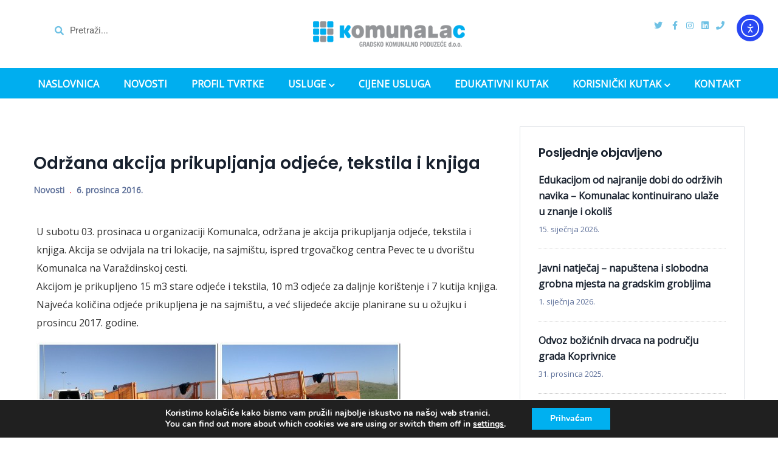

--- FILE ---
content_type: text/html; charset=UTF-8
request_url: https://komunalac-kc.hr/2016/12/06/odrzana-akcija-prikupljanja-odjece-tekstila-i-knjiga/
body_size: 21062
content:
<!DOCTYPE html>
<html lang="hr" class="no-js">
<head>
  <meta http-equiv="content-type" content="text/html; charset=UTF-8">
  <meta name="apple-touch-fullscreen" content="yes"/>
  <meta name="MobileOptimized" content="320"/>
  <meta name="viewport" content="width=device-width, initial-scale=1, maximum-scale=1, user-scalable=no">
  <link rel="profile" href="https://gmpg.org/xfn/11">
  <title>Održana akcija prikupljanja odjeće, tekstila i knjiga &#8211; Komunalac</title>
<meta name='robots' content='max-image-preview:large' />
<link rel='dns-prefetch' href='//cdn.elementor.com' />
<link rel='dns-prefetch' href='//fonts.googleapis.com' />
<link rel='preconnect' href='https://fonts.gstatic.com' crossorigin />
<link rel="alternate" type="application/rss+xml" title="Komunalac &raquo; Kanal" href="https://komunalac-kc.hr/feed/" />
<link rel="alternate" type="application/rss+xml" title="Komunalac &raquo; Kanal komentara" href="https://komunalac-kc.hr/comments/feed/" />
<style id='wp-img-auto-sizes-contain-inline-css' type='text/css'>
img:is([sizes=auto i],[sizes^="auto," i]){contain-intrinsic-size:3000px 1500px}
/*# sourceURL=wp-img-auto-sizes-contain-inline-css */
</style>
<style id='wp-emoji-styles-inline-css' type='text/css'>

	img.wp-smiley, img.emoji {
		display: inline !important;
		border: none !important;
		box-shadow: none !important;
		height: 1em !important;
		width: 1em !important;
		margin: 0 0.07em !important;
		vertical-align: -0.1em !important;
		background: none !important;
		padding: 0 !important;
	}
/*# sourceURL=wp-emoji-styles-inline-css */
</style>
<link rel='stylesheet' id='wp-block-library-css' href='https://komunalac-kc.hr/wp-includes/css/dist/block-library/style.min.css?ver=8c29b233703125b38c5cc6814b55e1f5' type='text/css' media='all' />
<style id='global-styles-inline-css' type='text/css'>
:root{--wp--preset--aspect-ratio--square: 1;--wp--preset--aspect-ratio--4-3: 4/3;--wp--preset--aspect-ratio--3-4: 3/4;--wp--preset--aspect-ratio--3-2: 3/2;--wp--preset--aspect-ratio--2-3: 2/3;--wp--preset--aspect-ratio--16-9: 16/9;--wp--preset--aspect-ratio--9-16: 9/16;--wp--preset--color--black: #000000;--wp--preset--color--cyan-bluish-gray: #abb8c3;--wp--preset--color--white: #ffffff;--wp--preset--color--pale-pink: #f78da7;--wp--preset--color--vivid-red: #cf2e2e;--wp--preset--color--luminous-vivid-orange: #ff6900;--wp--preset--color--luminous-vivid-amber: #fcb900;--wp--preset--color--light-green-cyan: #7bdcb5;--wp--preset--color--vivid-green-cyan: #00d084;--wp--preset--color--pale-cyan-blue: #8ed1fc;--wp--preset--color--vivid-cyan-blue: #0693e3;--wp--preset--color--vivid-purple: #9b51e0;--wp--preset--gradient--vivid-cyan-blue-to-vivid-purple: linear-gradient(135deg,rgb(6,147,227) 0%,rgb(155,81,224) 100%);--wp--preset--gradient--light-green-cyan-to-vivid-green-cyan: linear-gradient(135deg,rgb(122,220,180) 0%,rgb(0,208,130) 100%);--wp--preset--gradient--luminous-vivid-amber-to-luminous-vivid-orange: linear-gradient(135deg,rgb(252,185,0) 0%,rgb(255,105,0) 100%);--wp--preset--gradient--luminous-vivid-orange-to-vivid-red: linear-gradient(135deg,rgb(255,105,0) 0%,rgb(207,46,46) 100%);--wp--preset--gradient--very-light-gray-to-cyan-bluish-gray: linear-gradient(135deg,rgb(238,238,238) 0%,rgb(169,184,195) 100%);--wp--preset--gradient--cool-to-warm-spectrum: linear-gradient(135deg,rgb(74,234,220) 0%,rgb(151,120,209) 20%,rgb(207,42,186) 40%,rgb(238,44,130) 60%,rgb(251,105,98) 80%,rgb(254,248,76) 100%);--wp--preset--gradient--blush-light-purple: linear-gradient(135deg,rgb(255,206,236) 0%,rgb(152,150,240) 100%);--wp--preset--gradient--blush-bordeaux: linear-gradient(135deg,rgb(254,205,165) 0%,rgb(254,45,45) 50%,rgb(107,0,62) 100%);--wp--preset--gradient--luminous-dusk: linear-gradient(135deg,rgb(255,203,112) 0%,rgb(199,81,192) 50%,rgb(65,88,208) 100%);--wp--preset--gradient--pale-ocean: linear-gradient(135deg,rgb(255,245,203) 0%,rgb(182,227,212) 50%,rgb(51,167,181) 100%);--wp--preset--gradient--electric-grass: linear-gradient(135deg,rgb(202,248,128) 0%,rgb(113,206,126) 100%);--wp--preset--gradient--midnight: linear-gradient(135deg,rgb(2,3,129) 0%,rgb(40,116,252) 100%);--wp--preset--font-size--small: 13px;--wp--preset--font-size--medium: 20px;--wp--preset--font-size--large: 36px;--wp--preset--font-size--x-large: 42px;--wp--preset--spacing--20: 0.44rem;--wp--preset--spacing--30: 0.67rem;--wp--preset--spacing--40: 1rem;--wp--preset--spacing--50: 1.5rem;--wp--preset--spacing--60: 2.25rem;--wp--preset--spacing--70: 3.38rem;--wp--preset--spacing--80: 5.06rem;--wp--preset--shadow--natural: 6px 6px 9px rgba(0, 0, 0, 0.2);--wp--preset--shadow--deep: 12px 12px 50px rgba(0, 0, 0, 0.4);--wp--preset--shadow--sharp: 6px 6px 0px rgba(0, 0, 0, 0.2);--wp--preset--shadow--outlined: 6px 6px 0px -3px rgb(255, 255, 255), 6px 6px rgb(0, 0, 0);--wp--preset--shadow--crisp: 6px 6px 0px rgb(0, 0, 0);}:where(.is-layout-flex){gap: 0.5em;}:where(.is-layout-grid){gap: 0.5em;}body .is-layout-flex{display: flex;}.is-layout-flex{flex-wrap: wrap;align-items: center;}.is-layout-flex > :is(*, div){margin: 0;}body .is-layout-grid{display: grid;}.is-layout-grid > :is(*, div){margin: 0;}:where(.wp-block-columns.is-layout-flex){gap: 2em;}:where(.wp-block-columns.is-layout-grid){gap: 2em;}:where(.wp-block-post-template.is-layout-flex){gap: 1.25em;}:where(.wp-block-post-template.is-layout-grid){gap: 1.25em;}.has-black-color{color: var(--wp--preset--color--black) !important;}.has-cyan-bluish-gray-color{color: var(--wp--preset--color--cyan-bluish-gray) !important;}.has-white-color{color: var(--wp--preset--color--white) !important;}.has-pale-pink-color{color: var(--wp--preset--color--pale-pink) !important;}.has-vivid-red-color{color: var(--wp--preset--color--vivid-red) !important;}.has-luminous-vivid-orange-color{color: var(--wp--preset--color--luminous-vivid-orange) !important;}.has-luminous-vivid-amber-color{color: var(--wp--preset--color--luminous-vivid-amber) !important;}.has-light-green-cyan-color{color: var(--wp--preset--color--light-green-cyan) !important;}.has-vivid-green-cyan-color{color: var(--wp--preset--color--vivid-green-cyan) !important;}.has-pale-cyan-blue-color{color: var(--wp--preset--color--pale-cyan-blue) !important;}.has-vivid-cyan-blue-color{color: var(--wp--preset--color--vivid-cyan-blue) !important;}.has-vivid-purple-color{color: var(--wp--preset--color--vivid-purple) !important;}.has-black-background-color{background-color: var(--wp--preset--color--black) !important;}.has-cyan-bluish-gray-background-color{background-color: var(--wp--preset--color--cyan-bluish-gray) !important;}.has-white-background-color{background-color: var(--wp--preset--color--white) !important;}.has-pale-pink-background-color{background-color: var(--wp--preset--color--pale-pink) !important;}.has-vivid-red-background-color{background-color: var(--wp--preset--color--vivid-red) !important;}.has-luminous-vivid-orange-background-color{background-color: var(--wp--preset--color--luminous-vivid-orange) !important;}.has-luminous-vivid-amber-background-color{background-color: var(--wp--preset--color--luminous-vivid-amber) !important;}.has-light-green-cyan-background-color{background-color: var(--wp--preset--color--light-green-cyan) !important;}.has-vivid-green-cyan-background-color{background-color: var(--wp--preset--color--vivid-green-cyan) !important;}.has-pale-cyan-blue-background-color{background-color: var(--wp--preset--color--pale-cyan-blue) !important;}.has-vivid-cyan-blue-background-color{background-color: var(--wp--preset--color--vivid-cyan-blue) !important;}.has-vivid-purple-background-color{background-color: var(--wp--preset--color--vivid-purple) !important;}.has-black-border-color{border-color: var(--wp--preset--color--black) !important;}.has-cyan-bluish-gray-border-color{border-color: var(--wp--preset--color--cyan-bluish-gray) !important;}.has-white-border-color{border-color: var(--wp--preset--color--white) !important;}.has-pale-pink-border-color{border-color: var(--wp--preset--color--pale-pink) !important;}.has-vivid-red-border-color{border-color: var(--wp--preset--color--vivid-red) !important;}.has-luminous-vivid-orange-border-color{border-color: var(--wp--preset--color--luminous-vivid-orange) !important;}.has-luminous-vivid-amber-border-color{border-color: var(--wp--preset--color--luminous-vivid-amber) !important;}.has-light-green-cyan-border-color{border-color: var(--wp--preset--color--light-green-cyan) !important;}.has-vivid-green-cyan-border-color{border-color: var(--wp--preset--color--vivid-green-cyan) !important;}.has-pale-cyan-blue-border-color{border-color: var(--wp--preset--color--pale-cyan-blue) !important;}.has-vivid-cyan-blue-border-color{border-color: var(--wp--preset--color--vivid-cyan-blue) !important;}.has-vivid-purple-border-color{border-color: var(--wp--preset--color--vivid-purple) !important;}.has-vivid-cyan-blue-to-vivid-purple-gradient-background{background: var(--wp--preset--gradient--vivid-cyan-blue-to-vivid-purple) !important;}.has-light-green-cyan-to-vivid-green-cyan-gradient-background{background: var(--wp--preset--gradient--light-green-cyan-to-vivid-green-cyan) !important;}.has-luminous-vivid-amber-to-luminous-vivid-orange-gradient-background{background: var(--wp--preset--gradient--luminous-vivid-amber-to-luminous-vivid-orange) !important;}.has-luminous-vivid-orange-to-vivid-red-gradient-background{background: var(--wp--preset--gradient--luminous-vivid-orange-to-vivid-red) !important;}.has-very-light-gray-to-cyan-bluish-gray-gradient-background{background: var(--wp--preset--gradient--very-light-gray-to-cyan-bluish-gray) !important;}.has-cool-to-warm-spectrum-gradient-background{background: var(--wp--preset--gradient--cool-to-warm-spectrum) !important;}.has-blush-light-purple-gradient-background{background: var(--wp--preset--gradient--blush-light-purple) !important;}.has-blush-bordeaux-gradient-background{background: var(--wp--preset--gradient--blush-bordeaux) !important;}.has-luminous-dusk-gradient-background{background: var(--wp--preset--gradient--luminous-dusk) !important;}.has-pale-ocean-gradient-background{background: var(--wp--preset--gradient--pale-ocean) !important;}.has-electric-grass-gradient-background{background: var(--wp--preset--gradient--electric-grass) !important;}.has-midnight-gradient-background{background: var(--wp--preset--gradient--midnight) !important;}.has-small-font-size{font-size: var(--wp--preset--font-size--small) !important;}.has-medium-font-size{font-size: var(--wp--preset--font-size--medium) !important;}.has-large-font-size{font-size: var(--wp--preset--font-size--large) !important;}.has-x-large-font-size{font-size: var(--wp--preset--font-size--x-large) !important;}
/*# sourceURL=global-styles-inline-css */
</style>

<style id='classic-theme-styles-inline-css' type='text/css'>
/*! This file is auto-generated */
.wp-block-button__link{color:#fff;background-color:#32373c;border-radius:9999px;box-shadow:none;text-decoration:none;padding:calc(.667em + 2px) calc(1.333em + 2px);font-size:1.125em}.wp-block-file__button{background:#32373c;color:#fff;text-decoration:none}
/*# sourceURL=/wp-includes/css/classic-themes.min.css */
</style>
<link rel='stylesheet' id='contact-form-7-css' href='https://komunalac-kc.hr/wp-content/plugins/contact-form-7/includes/css/styles.css?ver=6.1.4' type='text/css' media='all' />
<link rel='stylesheet' id='mapsmarkerpro-css' href='https://komunalac-kc.hr/wp-content/plugins/maps-marker-pro/css/mapsmarkerpro.css?ver=4.20.2' type='text/css' media='all' />
<link rel='stylesheet' id='responsive-lightbox-nivo-css' href='https://komunalac-kc.hr/wp-content/plugins/responsive-lightbox/assets/nivo/nivo-lightbox.min.css?ver=1.3.1' type='text/css' media='all' />
<link rel='stylesheet' id='responsive-lightbox-nivo-default-css' href='https://komunalac-kc.hr/wp-content/plugins/responsive-lightbox/assets/nivo/themes/default/default.css?ver=1.3.1' type='text/css' media='all' />
<link rel='stylesheet' id='redux-extendify-styles-css' href='https://komunalac-kc.hr/wp-content/plugins/vizeon-themer/redux/redux-framework/assets/css/extendify-utilities.css?ver=4.4.11' type='text/css' media='all' />
<link rel='stylesheet' id='elementor-frontend-css' href='https://komunalac-kc.hr/wp-content/plugins/elementor/assets/css/frontend.min.css?ver=3.33.2' type='text/css' media='all' />
<link rel='stylesheet' id='widget-icon-list-css' href='https://komunalac-kc.hr/wp-content/plugins/elementor/assets/css/widget-icon-list.min.css?ver=3.33.2' type='text/css' media='all' />
<link rel='stylesheet' id='widget-icon-box-css' href='https://komunalac-kc.hr/wp-content/plugins/elementor/assets/css/widget-icon-box.min.css?ver=3.33.2' type='text/css' media='all' />
<link rel='stylesheet' id='ea11y-widget-fonts-css' href='https://komunalac-kc.hr/wp-content/plugins/pojo-accessibility/assets/build/fonts.css?ver=3.9.0' type='text/css' media='all' />
<link rel='stylesheet' id='ea11y-skip-link-css' href='https://komunalac-kc.hr/wp-content/plugins/pojo-accessibility/assets/build/skip-link.css?ver=3.9.0' type='text/css' media='all' />
<link rel='stylesheet' id='vizeon-fonts-css' href='https://fonts.googleapis.com/css?family=Covered+By+Your+Grace%7CPoppins:400,500,600,700&#038;subset' type='text/css' media='all' />
<link rel='stylesheet' id='lightgallery-css' href='https://komunalac-kc.hr/wp-content/themes/vizeon/js/lightgallery/css/lightgallery.min.css?ver=8c29b233703125b38c5cc6814b55e1f5' type='text/css' media='all' />
<link rel='stylesheet' id='owl-carousel-css' href='https://komunalac-kc.hr/wp-content/themes/vizeon/js/owl-carousel/assets/owl.carousel.css?ver=8c29b233703125b38c5cc6814b55e1f5' type='text/css' media='all' />
<link rel='stylesheet' id='magnific-css' href='https://komunalac-kc.hr/wp-content/themes/vizeon/js/magnific/magnific-popup.css?ver=8c29b233703125b38c5cc6814b55e1f5' type='text/css' media='all' />
<link rel='stylesheet' id='fontawesome-css' href='https://komunalac-kc.hr/wp-content/themes/vizeon/css/fontawesome/css/font-awesome.css?ver=8c29b233703125b38c5cc6814b55e1f5' type='text/css' media='all' />
<link rel='stylesheet' id='vizeon-icons-css' href='https://komunalac-kc.hr/wp-content/themes/vizeon/css/icon-custom.css?ver=8c29b233703125b38c5cc6814b55e1f5' type='text/css' media='all' />
<link rel='stylesheet' id='vizeon-style-css' href='https://komunalac-kc.hr/wp-content/themes/vizeon/style.css?ver=8c29b233703125b38c5cc6814b55e1f5' type='text/css' media='all' />
<link rel='stylesheet' id='bootstrap-css' href='https://komunalac-kc.hr/wp-content/themes/vizeon/css/bootstrap.css?ver=1.0.5' type='text/css' media='all' />
<link rel='stylesheet' id='vizeon-woocoomerce-css' href='https://komunalac-kc.hr/wp-content/themes/vizeon/css/woocommerce.css?ver=1.0.5' type='text/css' media='all' />
<link rel='stylesheet' id='vizeon-template-css' href='https://komunalac-kc.hr/wp-content/themes/vizeon/css/template.css?ver=1.0.5' type='text/css' media='all' />
<link rel="preload" as="style" href="https://fonts.googleapis.com/css?family=Open%20Sans&#038;display=swap&#038;ver=1720681358" /><link rel="stylesheet" href="https://fonts.googleapis.com/css?family=Open%20Sans&#038;display=swap&#038;ver=1720681358" media="print" onload="this.media='all'"><noscript><link rel="stylesheet" href="https://fonts.googleapis.com/css?family=Open%20Sans&#038;display=swap&#038;ver=1720681358" /></noscript><link rel='stylesheet' id='elementor-post-11831-css' href='https://komunalac-kc.hr/wp-content/uploads/elementor/css/post-11831.css?ver=1767994672' type='text/css' media='all' />
<link rel='stylesheet' id='moove_gdpr_frontend-css' href='https://komunalac-kc.hr/wp-content/plugins/gdpr-cookie-compliance/dist/styles/gdpr-main.css?ver=5.0.9' type='text/css' media='all' />
<style id='moove_gdpr_frontend-inline-css' type='text/css'>
#moove_gdpr_cookie_modal,#moove_gdpr_cookie_info_bar,.gdpr_cookie_settings_shortcode_content{font-family:&#039;Nunito&#039;,sans-serif}#moove_gdpr_save_popup_settings_button{background-color:#373737;color:#fff}#moove_gdpr_save_popup_settings_button:hover{background-color:#000}#moove_gdpr_cookie_info_bar .moove-gdpr-info-bar-container .moove-gdpr-info-bar-content a.mgbutton,#moove_gdpr_cookie_info_bar .moove-gdpr-info-bar-container .moove-gdpr-info-bar-content button.mgbutton{background-color:#00b0f0}#moove_gdpr_cookie_modal .moove-gdpr-modal-content .moove-gdpr-modal-footer-content .moove-gdpr-button-holder a.mgbutton,#moove_gdpr_cookie_modal .moove-gdpr-modal-content .moove-gdpr-modal-footer-content .moove-gdpr-button-holder button.mgbutton,.gdpr_cookie_settings_shortcode_content .gdpr-shr-button.button-green{background-color:#00b0f0;border-color:#00b0f0}#moove_gdpr_cookie_modal .moove-gdpr-modal-content .moove-gdpr-modal-footer-content .moove-gdpr-button-holder a.mgbutton:hover,#moove_gdpr_cookie_modal .moove-gdpr-modal-content .moove-gdpr-modal-footer-content .moove-gdpr-button-holder button.mgbutton:hover,.gdpr_cookie_settings_shortcode_content .gdpr-shr-button.button-green:hover{background-color:#fff;color:#00b0f0}#moove_gdpr_cookie_modal .moove-gdpr-modal-content .moove-gdpr-modal-close i,#moove_gdpr_cookie_modal .moove-gdpr-modal-content .moove-gdpr-modal-close span.gdpr-icon{background-color:#00b0f0;border:1px solid #00b0f0}#moove_gdpr_cookie_info_bar span.moove-gdpr-infobar-allow-all.focus-g,#moove_gdpr_cookie_info_bar span.moove-gdpr-infobar-allow-all:focus,#moove_gdpr_cookie_info_bar button.moove-gdpr-infobar-allow-all.focus-g,#moove_gdpr_cookie_info_bar button.moove-gdpr-infobar-allow-all:focus,#moove_gdpr_cookie_info_bar span.moove-gdpr-infobar-reject-btn.focus-g,#moove_gdpr_cookie_info_bar span.moove-gdpr-infobar-reject-btn:focus,#moove_gdpr_cookie_info_bar button.moove-gdpr-infobar-reject-btn.focus-g,#moove_gdpr_cookie_info_bar button.moove-gdpr-infobar-reject-btn:focus,#moove_gdpr_cookie_info_bar span.change-settings-button.focus-g,#moove_gdpr_cookie_info_bar span.change-settings-button:focus,#moove_gdpr_cookie_info_bar button.change-settings-button.focus-g,#moove_gdpr_cookie_info_bar button.change-settings-button:focus{-webkit-box-shadow:0 0 1px 3px #00b0f0;-moz-box-shadow:0 0 1px 3px #00b0f0;box-shadow:0 0 1px 3px #00b0f0}#moove_gdpr_cookie_modal .moove-gdpr-modal-content .moove-gdpr-modal-close i:hover,#moove_gdpr_cookie_modal .moove-gdpr-modal-content .moove-gdpr-modal-close span.gdpr-icon:hover,#moove_gdpr_cookie_info_bar span[data-href]>u.change-settings-button{color:#00b0f0}#moove_gdpr_cookie_modal .moove-gdpr-modal-content .moove-gdpr-modal-left-content #moove-gdpr-menu li.menu-item-selected a span.gdpr-icon,#moove_gdpr_cookie_modal .moove-gdpr-modal-content .moove-gdpr-modal-left-content #moove-gdpr-menu li.menu-item-selected button span.gdpr-icon{color:inherit}#moove_gdpr_cookie_modal .moove-gdpr-modal-content .moove-gdpr-modal-left-content #moove-gdpr-menu li a span.gdpr-icon,#moove_gdpr_cookie_modal .moove-gdpr-modal-content .moove-gdpr-modal-left-content #moove-gdpr-menu li button span.gdpr-icon{color:inherit}#moove_gdpr_cookie_modal .gdpr-acc-link{line-height:0;font-size:0;color:transparent;position:absolute}#moove_gdpr_cookie_modal .moove-gdpr-modal-content .moove-gdpr-modal-close:hover i,#moove_gdpr_cookie_modal .moove-gdpr-modal-content .moove-gdpr-modal-left-content #moove-gdpr-menu li a,#moove_gdpr_cookie_modal .moove-gdpr-modal-content .moove-gdpr-modal-left-content #moove-gdpr-menu li button,#moove_gdpr_cookie_modal .moove-gdpr-modal-content .moove-gdpr-modal-left-content #moove-gdpr-menu li button i,#moove_gdpr_cookie_modal .moove-gdpr-modal-content .moove-gdpr-modal-left-content #moove-gdpr-menu li a i,#moove_gdpr_cookie_modal .moove-gdpr-modal-content .moove-gdpr-tab-main .moove-gdpr-tab-main-content a:hover,#moove_gdpr_cookie_info_bar.moove-gdpr-dark-scheme .moove-gdpr-info-bar-container .moove-gdpr-info-bar-content a.mgbutton:hover,#moove_gdpr_cookie_info_bar.moove-gdpr-dark-scheme .moove-gdpr-info-bar-container .moove-gdpr-info-bar-content button.mgbutton:hover,#moove_gdpr_cookie_info_bar.moove-gdpr-dark-scheme .moove-gdpr-info-bar-container .moove-gdpr-info-bar-content a:hover,#moove_gdpr_cookie_info_bar.moove-gdpr-dark-scheme .moove-gdpr-info-bar-container .moove-gdpr-info-bar-content button:hover,#moove_gdpr_cookie_info_bar.moove-gdpr-dark-scheme .moove-gdpr-info-bar-container .moove-gdpr-info-bar-content span.change-settings-button:hover,#moove_gdpr_cookie_info_bar.moove-gdpr-dark-scheme .moove-gdpr-info-bar-container .moove-gdpr-info-bar-content button.change-settings-button:hover,#moove_gdpr_cookie_info_bar.moove-gdpr-dark-scheme .moove-gdpr-info-bar-container .moove-gdpr-info-bar-content u.change-settings-button:hover,#moove_gdpr_cookie_info_bar span[data-href]>u.change-settings-button,#moove_gdpr_cookie_info_bar.moove-gdpr-dark-scheme .moove-gdpr-info-bar-container .moove-gdpr-info-bar-content a.mgbutton.focus-g,#moove_gdpr_cookie_info_bar.moove-gdpr-dark-scheme .moove-gdpr-info-bar-container .moove-gdpr-info-bar-content button.mgbutton.focus-g,#moove_gdpr_cookie_info_bar.moove-gdpr-dark-scheme .moove-gdpr-info-bar-container .moove-gdpr-info-bar-content a.focus-g,#moove_gdpr_cookie_info_bar.moove-gdpr-dark-scheme .moove-gdpr-info-bar-container .moove-gdpr-info-bar-content button.focus-g,#moove_gdpr_cookie_info_bar.moove-gdpr-dark-scheme .moove-gdpr-info-bar-container .moove-gdpr-info-bar-content a.mgbutton:focus,#moove_gdpr_cookie_info_bar.moove-gdpr-dark-scheme .moove-gdpr-info-bar-container .moove-gdpr-info-bar-content button.mgbutton:focus,#moove_gdpr_cookie_info_bar.moove-gdpr-dark-scheme .moove-gdpr-info-bar-container .moove-gdpr-info-bar-content a:focus,#moove_gdpr_cookie_info_bar.moove-gdpr-dark-scheme .moove-gdpr-info-bar-container .moove-gdpr-info-bar-content button:focus,#moove_gdpr_cookie_info_bar.moove-gdpr-dark-scheme .moove-gdpr-info-bar-container .moove-gdpr-info-bar-content span.change-settings-button.focus-g,span.change-settings-button:focus,button.change-settings-button.focus-g,button.change-settings-button:focus,#moove_gdpr_cookie_info_bar.moove-gdpr-dark-scheme .moove-gdpr-info-bar-container .moove-gdpr-info-bar-content u.change-settings-button.focus-g,#moove_gdpr_cookie_info_bar.moove-gdpr-dark-scheme .moove-gdpr-info-bar-container .moove-gdpr-info-bar-content u.change-settings-button:focus{color:#00b0f0}#moove_gdpr_cookie_modal .moove-gdpr-branding.focus-g span,#moove_gdpr_cookie_modal .moove-gdpr-modal-content .moove-gdpr-tab-main a.focus-g,#moove_gdpr_cookie_modal .moove-gdpr-modal-content .moove-gdpr-tab-main .gdpr-cd-details-toggle.focus-g{color:#00b0f0}#moove_gdpr_cookie_modal.gdpr_lightbox-hide{display:none}#moove_gdpr_cookie_info_bar .moove-gdpr-info-bar-container .moove-gdpr-info-bar-content a.mgbutton,#moove_gdpr_cookie_info_bar .moove-gdpr-info-bar-container .moove-gdpr-info-bar-content button.mgbutton,#moove_gdpr_cookie_modal .moove-gdpr-modal-content .moove-gdpr-modal-footer-content .moove-gdpr-button-holder a.mgbutton,#moove_gdpr_cookie_modal .moove-gdpr-modal-content .moove-gdpr-modal-footer-content .moove-gdpr-button-holder button.mgbutton,.gdpr-shr-button,#moove_gdpr_cookie_info_bar .moove-gdpr-infobar-close-btn{border-radius:0}
/*# sourceURL=moove_gdpr_frontend-inline-css */
</style>
<link rel='stylesheet' id='vizeon-parent-style-css' href='https://komunalac-kc.hr/wp-content/themes/vizeon/style.css?ver=8c29b233703125b38c5cc6814b55e1f5' type='text/css' media='all' />
<link rel='stylesheet' id='vizeon-child-style-css' href='https://komunalac-kc.hr/wp-content/themes/komunalac/style.css?ver=8c29b233703125b38c5cc6814b55e1f5' type='text/css' media='all' />
<link rel='stylesheet' id='vizeon-custom-style-css' href='https://komunalac-kc.hr/wp-content/themes/vizeon/css/custom_script.css?ver=8c29b233703125b38c5cc6814b55e1f5' type='text/css' media='all' />
<style id='vizeon-custom-style-inline-css' type='text/css'>
body, .btn-theme, .btn-theme-second, .btn, .btn-white, .btn-black, .btn-give-theme, button.give-btn, input[type*="submit"]:not(.fa), .megamenu-main .widget .widget-title, .megamenu-main .widget .widgettitle, .gva-vertical-menu ul.navbar-nav li a{font-family:Open Sans,sans-serif;}body{color:#00B0F0;}div.page {color: #353535;}div.page a{color: #00AEEF;}div.page a:hover, div.page a:active, div.page a:focus {background: #9CE0F9!important;}#wp-footer a{color: #005270;}#wp-footer a:hover, #wp-footer a:active, #wp-footer a:focus {background: #DD9933!important;}
/*# sourceURL=vizeon-custom-style-inline-css */
</style>
<link rel='stylesheet' id='elementor-icons-shared-0-css' href='https://komunalac-kc.hr/wp-content/plugins/elementor/assets/lib/font-awesome/css/fontawesome.min.css?ver=5.15.3' type='text/css' media='all' />
<link rel='stylesheet' id='elementor-icons-fa-brands-css' href='https://komunalac-kc.hr/wp-content/plugins/elementor/assets/lib/font-awesome/css/brands.min.css?ver=5.15.3' type='text/css' media='all' />
<link rel='stylesheet' id='elementor-icons-fa-solid-css' href='https://komunalac-kc.hr/wp-content/plugins/elementor/assets/lib/font-awesome/css/solid.min.css?ver=5.15.3' type='text/css' media='all' />
<script type="text/javascript" src="https://komunalac-kc.hr/wp-includes/js/jquery/jquery.min.js?ver=3.7.1" id="jquery-core-js"></script>
<script type="text/javascript" src="https://komunalac-kc.hr/wp-includes/js/jquery/jquery-migrate.min.js?ver=3.4.1" id="jquery-migrate-js"></script>
<script type="text/javascript" src="https://komunalac-kc.hr/wp-content/plugins/responsive-lightbox/assets/nivo/nivo-lightbox.min.js?ver=1.3.1" id="responsive-lightbox-nivo-js"></script>
<script type="text/javascript" src="https://komunalac-kc.hr/wp-includes/js/underscore.min.js?ver=1.13.7" id="underscore-js"></script>
<script type="text/javascript" src="https://komunalac-kc.hr/wp-content/plugins/responsive-lightbox/assets/infinitescroll/infinite-scroll.pkgd.min.js?ver=4.0.1" id="responsive-lightbox-infinite-scroll-js"></script>
<script type="text/javascript" id="responsive-lightbox-js-before">
/* <![CDATA[ */
var rlArgs = {"script":"nivo","selector":"lightbox","customEvents":"","activeGalleries":true,"effect":"fade","clickOverlayToClose":true,"keyboardNav":true,"errorMessage":"The requested content cannot be loaded. Please try again later.","woocommerce_gallery":false,"ajaxurl":"https:\/\/komunalac-kc.hr\/wp-admin\/admin-ajax.php","nonce":"5a89a0aaca","preview":false,"postId":6540,"scriptExtension":false};

//# sourceURL=responsive-lightbox-js-before
/* ]]> */
</script>
<script type="text/javascript" src="https://komunalac-kc.hr/wp-content/plugins/responsive-lightbox/js/front.js?ver=2.5.4" id="responsive-lightbox-js"></script>
<script type="text/javascript" src="https://komunalac-kc.hr/wp-content/themes/vizeon/js/bootstrap.js?ver=8c29b233703125b38c5cc6814b55e1f5" id="bootstrap-js"></script>
<script type="text/javascript" src="https://komunalac-kc.hr/wp-content/themes/vizeon/js/perfect-scrollbar.jquery.min.js?ver=8c29b233703125b38c5cc6814b55e1f5" id="scrollbar-js"></script>
<script type="text/javascript" src="https://komunalac-kc.hr/wp-content/themes/vizeon/js/magnific/jquery.magnific-popup.min.js?ver=8c29b233703125b38c5cc6814b55e1f5" id="magnific-js"></script>
<script type="text/javascript" src="https://komunalac-kc.hr/wp-content/themes/vizeon/js/jquery.cookie.js?ver=8c29b233703125b38c5cc6814b55e1f5" id="cookie-js"></script>
<script type="text/javascript" src="https://komunalac-kc.hr/wp-content/themes/vizeon/js/lightgallery/js/lightgallery.min.js?ver=8c29b233703125b38c5cc6814b55e1f5" id="lightgallery-js"></script>
<script type="text/javascript" src="https://komunalac-kc.hr/wp-content/themes/vizeon/js/owl-carousel/owl.carousel.min.js?ver=8c29b233703125b38c5cc6814b55e1f5" id="owl-carousel-js"></script>
<script type="text/javascript" src="https://komunalac-kc.hr/wp-includes/js/imagesloaded.min.js?ver=5.0.0" id="imagesloaded-js"></script>
<script type="text/javascript" src="https://komunalac-kc.hr/wp-includes/js/masonry.min.js?ver=4.2.2" id="masonry-js"></script>
<script type="text/javascript" src="https://komunalac-kc.hr/wp-includes/js/jquery/jquery.masonry.min.js?ver=3.1.2b" id="jquery-masonry-js"></script>
<script type="text/javascript" src="https://komunalac-kc.hr/wp-content/themes/vizeon/js/main.js?ver=8c29b233703125b38c5cc6814b55e1f5" id="vizeon-main-js"></script>
<script type="text/javascript" src="https://komunalac-kc.hr/wp-content/themes/vizeon/js/woocommerce.js?ver=8c29b233703125b38c5cc6814b55e1f5" id="vizeon-woocommerce-js"></script>
<link rel="https://api.w.org/" href="https://komunalac-kc.hr/wp-json/" /><link rel="alternate" title="JSON" type="application/json" href="https://komunalac-kc.hr/wp-json/wp/v2/posts/6540" /><link rel="EditURI" type="application/rsd+xml" title="RSD" href="https://komunalac-kc.hr/xmlrpc.php?rsd" />

<link rel="canonical" href="https://komunalac-kc.hr/2016/12/06/odrzana-akcija-prikupljanja-odjece-tekstila-i-knjiga/" />
<link rel='shortlink' href='https://komunalac-kc.hr/?p=6540' />

		<!-- GA Google Analytics @ https://m0n.co/ga -->
		<script>
			(function(i,s,o,g,r,a,m){i['GoogleAnalyticsObject']=r;i[r]=i[r]||function(){
			(i[r].q=i[r].q||[]).push(arguments)},i[r].l=1*new Date();a=s.createElement(o),
			m=s.getElementsByTagName(o)[0];a.async=1;a.src=g;m.parentNode.insertBefore(a,m)
			})(window,document,'script','https://www.google-analytics.com/analytics.js','ga');
			ga('create', 'UA-75066172-1', 'auto');
			ga('send', 'pageview');
		</script>

	<meta name="generator" content="Redux 4.4.11" /><script> var ajaxurl = "https://komunalac-kc.hr/wp-admin/admin-ajax.php";</script><script> var ajaxurl = "https://komunalac-kc.hr/wp-admin/admin-ajax.php";</script><meta name="generator" content="Elementor 3.33.2; features: additional_custom_breakpoints; settings: css_print_method-external, google_font-enabled, font_display-auto">
<style type="text/css">.recentcomments a{display:inline !important;padding:0 !important;margin:0 !important;}</style>			<style>
				.e-con.e-parent:nth-of-type(n+4):not(.e-lazyloaded):not(.e-no-lazyload),
				.e-con.e-parent:nth-of-type(n+4):not(.e-lazyloaded):not(.e-no-lazyload) * {
					background-image: none !important;
				}
				@media screen and (max-height: 1024px) {
					.e-con.e-parent:nth-of-type(n+3):not(.e-lazyloaded):not(.e-no-lazyload),
					.e-con.e-parent:nth-of-type(n+3):not(.e-lazyloaded):not(.e-no-lazyload) * {
						background-image: none !important;
					}
				}
				@media screen and (max-height: 640px) {
					.e-con.e-parent:nth-of-type(n+2):not(.e-lazyloaded):not(.e-no-lazyload),
					.e-con.e-parent:nth-of-type(n+2):not(.e-lazyloaded):not(.e-no-lazyload) * {
						background-image: none !important;
					}
				}
			</style>
			<meta name="generator" content="Powered by Slider Revolution 6.7.38 - responsive, Mobile-Friendly Slider Plugin for WordPress with comfortable drag and drop interface." />
<link rel="icon" href="https://komunalac-kc.hr/wp-content/uploads/2015/12/favicon.png" sizes="32x32" />
<link rel="icon" href="https://komunalac-kc.hr/wp-content/uploads/2015/12/favicon.png" sizes="192x192" />
<link rel="apple-touch-icon" href="https://komunalac-kc.hr/wp-content/uploads/2015/12/favicon.png" />
<meta name="msapplication-TileImage" content="https://komunalac-kc.hr/wp-content/uploads/2015/12/favicon.png" />
<script>function setREVStartSize(e){
			//window.requestAnimationFrame(function() {
				window.RSIW = window.RSIW===undefined ? window.innerWidth : window.RSIW;
				window.RSIH = window.RSIH===undefined ? window.innerHeight : window.RSIH;
				try {
					var pw = document.getElementById(e.c).parentNode.offsetWidth,
						newh;
					pw = pw===0 || isNaN(pw) || (e.l=="fullwidth" || e.layout=="fullwidth") ? window.RSIW : pw;
					e.tabw = e.tabw===undefined ? 0 : parseInt(e.tabw);
					e.thumbw = e.thumbw===undefined ? 0 : parseInt(e.thumbw);
					e.tabh = e.tabh===undefined ? 0 : parseInt(e.tabh);
					e.thumbh = e.thumbh===undefined ? 0 : parseInt(e.thumbh);
					e.tabhide = e.tabhide===undefined ? 0 : parseInt(e.tabhide);
					e.thumbhide = e.thumbhide===undefined ? 0 : parseInt(e.thumbhide);
					e.mh = e.mh===undefined || e.mh=="" || e.mh==="auto" ? 0 : parseInt(e.mh,0);
					if(e.layout==="fullscreen" || e.l==="fullscreen")
						newh = Math.max(e.mh,window.RSIH);
					else{
						e.gw = Array.isArray(e.gw) ? e.gw : [e.gw];
						for (var i in e.rl) if (e.gw[i]===undefined || e.gw[i]===0) e.gw[i] = e.gw[i-1];
						e.gh = e.el===undefined || e.el==="" || (Array.isArray(e.el) && e.el.length==0)? e.gh : e.el;
						e.gh = Array.isArray(e.gh) ? e.gh : [e.gh];
						for (var i in e.rl) if (e.gh[i]===undefined || e.gh[i]===0) e.gh[i] = e.gh[i-1];
											
						var nl = new Array(e.rl.length),
							ix = 0,
							sl;
						e.tabw = e.tabhide>=pw ? 0 : e.tabw;
						e.thumbw = e.thumbhide>=pw ? 0 : e.thumbw;
						e.tabh = e.tabhide>=pw ? 0 : e.tabh;
						e.thumbh = e.thumbhide>=pw ? 0 : e.thumbh;
						for (var i in e.rl) nl[i] = e.rl[i]<window.RSIW ? 0 : e.rl[i];
						sl = nl[0];
						for (var i in nl) if (sl>nl[i] && nl[i]>0) { sl = nl[i]; ix=i;}
						var m = pw>(e.gw[ix]+e.tabw+e.thumbw) ? 1 : (pw-(e.tabw+e.thumbw)) / (e.gw[ix]);
						newh =  (e.gh[ix] * m) + (e.tabh + e.thumbh);
					}
					var el = document.getElementById(e.c);
					if (el!==null && el) el.style.height = newh+"px";
					el = document.getElementById(e.c+"_wrapper");
					if (el!==null && el) {
						el.style.height = newh+"px";
						el.style.display = "block";
					}
				} catch(e){
					console.log("Failure at Presize of Slider:" + e)
				}
			//});
		  };</script>
		<style type="text/css" id="wp-custom-css">
			/* HEADER BOJA POZADINE FIXED */

.header-builder-frontend.header-position-absolute .header-builder-inner .gv-sticky-menu.stuck {
	background: #fff;
}

/* BOJA POZADINE COPYRIGHTA */

.copyright .copyright-content  {
	background-color: #222222;
	
} 

#wp-footer {
	background-color: #222222;
}

a:hover {
	color: #00b0f0;
}

.custom-breadcrumb .breadcrumb-main {
	display:none;
}

/*@media (min-width:900px) {
	.main-page-content {
		padding-top:180px;}
}*/

.wp-caption-text {
	line-height:1.3;
}


.gva-search .control-search {
	display:none;
}

.cart {
	display:none;
}

.elementor-section.elementor-section-boxed > .elementor-container {
	max-width:1280px;
}

elementor-element elementor-element-e440aa8 elementor-section-boxed elementor-section-height-default elementor-section-height-default elementor-section elementor-top-section {
	max-width:1280px !important;
}

ul.gva-nav-menu > li .submenu-inner li a, ul.gva-nav-menu > li ul.submenu-inner li a:hover {
	color: #00aeef;
}

/* #wp-main-content {
	margin-top:-50px;
	
}*/
.widget_categories ul > li > a:hover, .widget_archive ul > li > a:hover, .wp-sidebar .widget_nav_menu ul > li > a:hover, .elementor-widget-sidebar .widget_nav_menu ul > li > a:hover, .widget_pages ul > li > a:hover, .widget_meta ul > li > a:hover, .wp-sidebar ul li a:hover, .elementor-widget-sidebar ul li a:hover, .gva-offcanvas-content #gva-mobile-menu ul.gva-mobile-menu > li a:hover {
	color: #9ce0f9;
}

.fas {
	color:#6EC1E4;
}

.elementor-card-shadow-yes .elementor-post__card {
	box-shadow: 0 0 0px 0 rgba(0,0,0,.15);
}

.wp-sidebar ul li, .elementor-widget-sidebar ul li {
	list-style:inside;
	
}

#slb_viewer_wrap .slb_theme_slb_default .slb_data_title, #slb_viewer_wrap .slb_theme_slb_default .slb_group_status {
	display: none !important;
}

.wp-sidebar ul li, .elementor-widget-sidebar ul li {
	list-style:none;
}

.single.single-post #wp-content > article.post .dpsp-content-wrapper {
	margin:30px 0;
	margin-bottom:50px;
}

ul.gva-nav-menu > li .submenu-inner li a, ul.gva-nav-menu > li ul.submenu-inner li a {
	text-transform: none;
}

/* MailPoet CSS mods */

#mailpoet_form_1 .mailpoet_submit,
input[type="submit"].mailpoet_submit,
.mailpoet_submit {
	background: #00f;
}

#mailpoet_form_1 .mailpoet_submit:hover,
input[type="submit"].mailpoet_submit:hover,
.mailpoet_submit:hover {
	background: #66f;
}

.mailpoet_paragraph {
	margin-bottom: 12px;
}

label.mailpoet_text_label {
	margin-bottom: 0px;
}

span.elementor-button-text {
	color: #ffffff;
}

.gva-main-menu a {
	font-weight: 600 !important;
}

.post .entry-meta a,
.wp-sidebar .post-author,
.wp-sidebar .post-date,
.elementor-widget-sidebar .post-author,
.elementor-widget-sidebar .post-date,
.widget_categories ul > li.current_page_item > a,
.widget_archive ul > li.current_page_item > a,
.wp-sidebar .widget_nav_menu ul > li.current_page_item > a,
.elementor-widget-sidebar .widget_nav_menu ul > li.current_page_item > a,
.widget_pages ul > li.current_page_item > a,
.widget_meta ul > li.current_page_item > a {
  color: #60729b !important;
}

body:not(.page-id-610) .grecaptcha-badge {
	visibility: hidden;
}

.elementor-search-form--skin-minimal .elementor-search-form__icon {
  opacity: 1 !important;
}

.elementor-search-form__input::-ms-input-placeholder::-ms-input-placeholder {
	opacity: 1 !important;
	color: #666666 !important;
}

.elementor-search-form__input::placeholder {
	opacity: 1 !important;
  color: #666666 !important;
}

.entry-content p {
	color: var(--e-global-color-text);
}		</style>
						<style type="text/css" id="c4wp-checkout-css">
					.woocommerce-checkout .c4wp_captcha_field {
						margin-bottom: 10px;
						margin-top: 15px;
						position: relative;
						display: inline-block;
					}
				</style>
							<style type="text/css" id="c4wp-v3-lp-form-css">
				.login #login, .login #lostpasswordform {
					min-width: 350px !important;
				}
				.wpforms-field-c4wp iframe {
					width: 100% !important;
				}
			</style>
			<link rel='stylesheet' id='widget-search-form-css' href='https://komunalac-kc.hr/wp-content/plugins/elementor-pro/assets/css/widget-search-form.min.css?ver=3.33.2' type='text/css' media='all' />
<link rel='stylesheet' id='e-sticky-css' href='https://komunalac-kc.hr/wp-content/plugins/elementor-pro/assets/css/modules/sticky.min.css?ver=3.33.2' type='text/css' media='all' />
<link rel='stylesheet' id='elementor-post-206-css' href='https://komunalac-kc.hr/wp-content/uploads/elementor/css/post-206.css?ver=1767994672' type='text/css' media='all' />
<link rel='stylesheet' id='elementor-icons-css' href='https://komunalac-kc.hr/wp-content/plugins/elementor/assets/lib/eicons/css/elementor-icons.min.css?ver=5.44.0' type='text/css' media='all' />
<link rel='stylesheet' id='elementor-post-13883-css' href='https://komunalac-kc.hr/wp-content/uploads/elementor/css/post-13883.css?ver=1767994672' type='text/css' media='all' />
<link rel='stylesheet' id='owl-carousel-css-css' href='https://komunalac-kc.hr/wp-content/plugins/vizeon-themer/elementor/assets/libs/owl-carousel/assets/owl.carousel.css?ver=1.0.0' type='text/css' media='all' />
<link rel='stylesheet' id='gva-element-base-css' href='https://komunalac-kc.hr/wp-content/plugins/vizeon-themer/elementor/assets/css/base.css?ver=8c29b233703125b38c5cc6814b55e1f5' type='text/css' media='all' />
<link rel='stylesheet' id='font-awesome-5-all-css' href='https://komunalac-kc.hr/wp-content/plugins/elementor/assets/lib/font-awesome/css/all.min.css?ver=3.33.2' type='text/css' media='all' />
<link rel='stylesheet' id='font-awesome-4-shim-css' href='https://komunalac-kc.hr/wp-content/plugins/elementor/assets/lib/font-awesome/css/v4-shims.min.css?ver=3.33.2' type='text/css' media='all' />
<link rel='stylesheet' id='elementor-gf-local-roboto-css' href='https://komunalac-kc.hr/wp-content/uploads/elementor/google-fonts/css/roboto.css?ver=1747808950' type='text/css' media='all' />
<link rel='stylesheet' id='elementor-gf-local-robotoslab-css' href='https://komunalac-kc.hr/wp-content/uploads/elementor/google-fonts/css/robotoslab.css?ver=1747808952' type='text/css' media='all' />
<link rel='stylesheet' id='rs-plugin-settings-css' href='//komunalac-kc.hr/wp-content/plugins/revslider/sr6/assets/css/rs6.css?ver=6.7.38' type='text/css' media='all' />
<style id='rs-plugin-settings-inline-css' type='text/css'>
#rs-demo-id {}
/*# sourceURL=rs-plugin-settings-inline-css */
</style>
</head>

<body data-rsssl=1 class="wp-singular post-template-default single single-post postid-6540 single-format-standard wp-theme-vizeon wp-child-theme-komunalac ally-default elementor-default elementor-kit-13883">
  <div class="wrapper-page"> <!--page-->
        
    <header class="header-builder-frontend header-position-">
      
<div class="header-mobile d-xl-none d-lg-none d-md-block d-sm-block d-xs-block">
  <div class="container">
    <div class="row"> 
     
      <div class="left col-md-3 col-sm-3 col-xs-3">
        <div class="d-xl-none d-lg-none d-md-block d-sm-block d-xs-block">
   <div class="canvas-menu gva-offcanvas">
     <a class="dropdown-toggle" data-canvas=".mobile" href="#"><i class="gv-icon-103"></i></a>
   </div>
   <div class="gva-offcanvas-content mobile">
      <div class="close-canvas"><a><i class="gv-icon-8"></i></a></div>
      <div class="wp-sidebar sidebar">
         <div id="gva-mobile-menu" class="navbar-collapse"><ul id="menu-glavni_izbornik" class="gva-nav-menu gva-mobile-menu"><li id="menu-item-11313" class="menu-item menu-item-type-custom menu-item-object-custom menu-item-home menu-item-11313"><a href="https://komunalac-kc.hr/">NASLOVNICA</a></li>
<li id="menu-item-11372" class="menu-item menu-item-type-custom menu-item-object-custom menu-item-11372"><a href="/novosti/">NOVOSTI</a></li>
<li id="menu-item-12014" class="menu-item menu-item-type-post_type menu-item-object-page menu-item-12014"><a href="https://komunalac-kc.hr/profil-tvrtke-2/">PROFIL TVRTKE</a></li>
<li id="menu-item-11328" class="menu-item menu-item-type-custom menu-item-object-custom menu-item-has-children menu-item-11328"><a href="/usluge-2/">USLUGE<span class="caret"></span></a>
<ul class="submenu-inner ">
	<li id="menu-item-13074" class="menu-item menu-item-type-post_type menu-item-object-page menu-item-13074"><a href="https://komunalac-kc.hr/zbrinjavanje-i-sakupljanje-otpada/">Održivo gospodarenje otpadom</a></li>
	<li id="menu-item-13075" class="menu-item menu-item-type-post_type menu-item-object-page menu-item-13075"><a href="https://komunalac-kc.hr/odrzavanje-zelenih-povrsina/">Održavanje zelenih površina</a></li>
	<li id="menu-item-13076" class="menu-item menu-item-type-post_type menu-item-object-page menu-item-13076"><a href="https://komunalac-kc.hr/trznica-sajmiste/">Trznica i sajmište</a></li>
	<li id="menu-item-13077" class="menu-item menu-item-type-post_type menu-item-object-page menu-item-13077"><a href="https://komunalac-kc.hr/upravljanje-grobljem/">Upravljanje grobljem</a></li>
	<li id="menu-item-13078" class="menu-item menu-item-type-post_type menu-item-object-page menu-item-13078"><a href="https://komunalac-kc.hr/projektiranje-i-nadzor/">Projektiranje i nadzor</a></li>
	<li id="menu-item-13079" class="menu-item menu-item-type-post_type menu-item-object-page menu-item-13079"><a href="https://komunalac-kc.hr/najam-sportskih-objekata/">Upravljanje objektima</a></li>
	<li id="menu-item-13080" class="menu-item menu-item-type-post_type menu-item-object-page menu-item-13080"><a href="https://komunalac-kc.hr/parking/">Parking</a></li>
	<li id="menu-item-13081" class="menu-item menu-item-type-post_type menu-item-object-page menu-item-13081"><a href="https://komunalac-kc.hr/bicko-i-busko/">Bicko i Busko</a></li>
	<li id="menu-item-13082" class="menu-item menu-item-type-post_type menu-item-object-page menu-item-13082"><a href="https://komunalac-kc.hr/eu-projekti/">EU Projekti</a></li>
	<li id="menu-item-13083" class="menu-item menu-item-type-post_type menu-item-object-page menu-item-13083"><a href="https://komunalac-kc.hr/oglasavanje/">Oglašavanje</a></li>
</ul>
</li>
<li id="menu-item-11329" class="menu-item menu-item-type-custom menu-item-object-custom menu-item-11329"><a href="/cijene-usluga/">CIJENE USLUGA</a></li>
<li id="menu-item-12015" class="menu-item menu-item-type-post_type menu-item-object-page menu-item-12015"><a href="https://komunalac-kc.hr/edukativni-kutak-2/">EDUKATIVNI KUTAK</a></li>
<li id="menu-item-11823" class="menu-item menu-item-type-post_type menu-item-object-page menu-item-has-children menu-item-11823"><a href="https://komunalac-kc.hr/korisnicki-kutak/">KORISNIČKI KUTAK<span class="caret"></span></a>
<ul class="submenu-inner ">
	<li id="menu-item-13448" class="menu-item menu-item-type-custom menu-item-object-custom menu-item-13448"><a href="http://www.koprivnica.oko.hr/default.aspx#close">Gradsko Oko</a></li>
	<li id="menu-item-13449" class="menu-item menu-item-type-custom menu-item-object-custom menu-item-13449"><a href="https://bmove.com">Bmove</a></li>
	<li id="menu-item-13450" class="menu-item menu-item-type-custom menu-item-object-custom menu-item-13450"><a href="https://komunalac-kc.hr/kom-net/">KOM.NET</a></li>
	<li id="menu-item-13452" class="menu-item menu-item-type-custom menu-item-object-custom menu-item-13452"><a href="https://komunalac-kc.hr/wp-content/uploads/2015/12/suglasnost_email-1.pdf">E-račun</a></li>
	<li id="menu-item-13453" class="menu-item menu-item-type-custom menu-item-object-custom menu-item-13453"><a href="https://gis.koprivnica.hr/login?next=%2Fgis">GIS Zelenih površina</a></li>
	<li id="menu-item-13454" class="menu-item menu-item-type-custom menu-item-object-custom menu-item-13454"><a href="http://www.axiomgis.com/koprivnica/">GIS Tražilica pokojnika</a></li>
</ul>
</li>
<li id="menu-item-11332" class="menu-item menu-item-type-custom menu-item-object-custom menu-item-11332"><a href="/kontakt/">KONTAKT</a></li>
</ul></div>         <div class="after-offcanvas">
                     </div>    
     </div>
   </div>
</div>      </div>

      <div class="center text-center col-md-6 col-sm-6 col-xs-6 mobile-logo">
        <div class="logo-menu">
          <a href="https://komunalac-kc.hr/">
            <img src="https://komunalac-kc.hr/wp-content/uploads/2019/10/komunalac_logo.png" alt="Komunalac" />
          </a>
        </div>
      </div>

      <div class="right col-md-3 col-sm-3 col-xs-3">
                <div class="main-search gva-search">
          <a class="control-search"><i class="icon fa fa-search"></i></a>
          <div class="gva-search-content search-content">
            <div class="search-content-inner">
              <div class="content-inner"><form method="get" class="searchform gva-main-search" action="https://komunalac-kc.hr/">
	<div class="gva-search">
		<input name="s" maxlength="40" class="form-control input-large input-search" type="text" size="20" placeholder="Search...">
		<span class="input-group-addon input-large btn-search">
			<input type="submit" class="fa" value="&#xf002;" />
		</span>
	</div>
</form>


</div>  
            </div>  
          </div>
        </div>
      </div> 

    </div>  
  </div>  
</div>      <div class="header-builder-inner">
        <div class="d-none d-xl-block d-lg-block">
          <div class="header-main-wrapper">		<div data-elementor-type="wp-post" data-elementor-id="11831" class="elementor elementor-11831" data-elementor-post-type="gva_header">
						<section class="elementor-section elementor-top-section elementor-element elementor-element-7c19344 elementor-section-boxed elementor-section-height-default elementor-section-height-default" data-id="7c19344" data-element_type="section">
						<div class="elementor-container elementor-column-gap-default">
					<div class="elementor-column elementor-col-33 elementor-top-column elementor-element elementor-element-87bd5b3" data-id="87bd5b3" data-element_type="column">
			<div class="elementor-widget-wrap elementor-element-populated">
						<div class="elementor-element elementor-element-cbdad34 elementor-search-form--skin-minimal elementor-widget elementor-widget-search-form" data-id="cbdad34" data-element_type="widget" data-settings="{&quot;skin&quot;:&quot;minimal&quot;}" data-widget_type="search-form.default">
				<div class="elementor-widget-container">
							<search role="search">
			<form class="elementor-search-form" action="https://komunalac-kc.hr" method="get">
												<div class="elementor-search-form__container">
					<label class="elementor-screen-only" for="elementor-search-form-cbdad34">Search</label>

											<div class="elementor-search-form__icon">
							<i aria-hidden="true" class="fas fa-search"></i>							<span class="elementor-screen-only">Search</span>
						</div>
					
					<input id="elementor-search-form-cbdad34" placeholder="Pretraži..." class="elementor-search-form__input" type="search" name="s" value="">
					
					
									</div>
			</form>
		</search>
						</div>
				</div>
					</div>
		</div>
				<div class="elementor-column elementor-col-33 elementor-top-column elementor-element elementor-element-b55f5bf" data-id="b55f5bf" data-element_type="column">
			<div class="elementor-widget-wrap elementor-element-populated">
						<div class="elementor-element elementor-element-576c5be elementor-widget elementor-widget-gva-logo" data-id="576c5be" data-element_type="widget" data-widget_type="gva-logo.default">
				<div class="elementor-widget-container">
					<div class="gva-element-gva-logo gva-element">      
  <div class="gsc-logo text-center">
    
      <a class="site-branding-logo" href="https://komunalac-kc.hr" title="Home" rel="Home">
        <img src="https://komunalac-kc.hr/wp-content/uploads/2019/10/komunalac_logo.png" alt="Home" />
      </a>
      </div>
</div>				</div>
				</div>
					</div>
		</div>
				<div class="elementor-column elementor-col-33 elementor-top-column elementor-element elementor-element-84d8e92" data-id="84d8e92" data-element_type="column">
			<div class="elementor-widget-wrap elementor-element-populated">
						<div class="elementor-element elementor-element-45a9c75 elementor-icon-list--layout-inline elementor-align-right elementor-list-item-link-full_width elementor-widget elementor-widget-icon-list" data-id="45a9c75" data-element_type="widget" data-widget_type="icon-list.default">
				<div class="elementor-widget-container">
							<ul class="elementor-icon-list-items elementor-inline-items">
							<li class="elementor-icon-list-item elementor-inline-item">
											<a href="https://twitter.com/KomunalacKC">

												<span class="elementor-icon-list-icon">
							<i aria-hidden="true" class="fab fa-twitter"></i>						</span>
										<span class="elementor-icon-list-text"></span>
											</a>
									</li>
								<li class="elementor-icon-list-item elementor-inline-item">
											<a href="https://www.facebook.com/KomunalacKC/">

												<span class="elementor-icon-list-icon">
							<i aria-hidden="true" class="fab fa-facebook-f"></i>						</span>
										<span class="elementor-icon-list-text"></span>
											</a>
									</li>
								<li class="elementor-icon-list-item elementor-inline-item">
											<a href="https://www.instagram.com/komunalackc/">

												<span class="elementor-icon-list-icon">
							<i aria-hidden="true" class="fab fa-instagram"></i>						</span>
										<span class="elementor-icon-list-text"></span>
											</a>
									</li>
								<li class="elementor-icon-list-item elementor-inline-item">
											<a href="https://www.linkedin.com/company/gkp-komunalac-d-o-o--koprivnica">

												<span class="elementor-icon-list-icon">
							<i aria-hidden="true" class="fab fa-linkedin"></i>						</span>
										<span class="elementor-icon-list-text"></span>
											</a>
									</li>
								<li class="elementor-icon-list-item elementor-inline-item">
											<a href="tel:+385048251833">

												<span class="elementor-icon-list-icon">
							<i aria-hidden="true" class="fas fa-phone"></i>						</span>
										<span class="elementor-icon-list-text"></span>
											</a>
									</li>
						</ul>
						</div>
				</div>
					</div>
		</div>
					</div>
		</section>
				<section class="elementor-section elementor-top-section elementor-element elementor-element-e440aa8 elementor-section-boxed elementor-section-height-default elementor-section-height-default" data-id="e440aa8" data-element_type="section" data-settings="{&quot;background_background&quot;:&quot;classic&quot;,&quot;sticky&quot;:&quot;top&quot;,&quot;sticky_on&quot;:[&quot;desktop&quot;],&quot;sticky_offset&quot;:0,&quot;sticky_effects_offset&quot;:0,&quot;sticky_anchor_link_offset&quot;:0}">
						<div class="elementor-container elementor-column-gap-default">
					<div class="elementor-column elementor-col-100 elementor-top-column elementor-element elementor-element-e978939" data-id="e978939" data-element_type="column">
			<div class="elementor-widget-wrap elementor-element-populated">
						<div class="elementor-element elementor-element-f29fed1 elementor-widget elementor-widget-gva-navigation-menu" data-id="f29fed1" data-element_type="widget" data-widget_type="gva-navigation-menu.default">
				<div class="elementor-widget-container">
					<div class="gva-element-gva-navigation-menu gva-element">   <div class="gva-navigation-menu  menu-align-center">
      <div class="menu-glavni_izbornik-container"><ul id="menu-2nb7" class="gva-nav-menu gva-main-menu"><li class="menu-item menu-item-type-custom menu-item-object-custom menu-item-home menu-item-11313"><a href="https://komunalac-kc.hr/">NASLOVNICA</a></li>
<li class="menu-item menu-item-type-custom menu-item-object-custom menu-item-11372"><a href="/novosti/">NOVOSTI</a></li>
<li class="menu-item menu-item-type-post_type menu-item-object-page menu-item-12014"><a href="https://komunalac-kc.hr/profil-tvrtke-2/">PROFIL TVRTKE</a></li>
<li class="menu-item menu-item-type-custom menu-item-object-custom menu-item-has-children menu-item-11328"><a href="/usluge-2/">USLUGE<span class="caret"></span></a>
<ul class="submenu-inner ">
	<li class="menu-item menu-item-type-post_type menu-item-object-page menu-item-13074"><a href="https://komunalac-kc.hr/zbrinjavanje-i-sakupljanje-otpada/">Održivo gospodarenje otpadom</a></li>
	<li class="menu-item menu-item-type-post_type menu-item-object-page menu-item-13075"><a href="https://komunalac-kc.hr/odrzavanje-zelenih-povrsina/">Održavanje zelenih površina</a></li>
	<li class="menu-item menu-item-type-post_type menu-item-object-page menu-item-13076"><a href="https://komunalac-kc.hr/trznica-sajmiste/">Trznica i sajmište</a></li>
	<li class="menu-item menu-item-type-post_type menu-item-object-page menu-item-13077"><a href="https://komunalac-kc.hr/upravljanje-grobljem/">Upravljanje grobljem</a></li>
	<li class="menu-item menu-item-type-post_type menu-item-object-page menu-item-13078"><a href="https://komunalac-kc.hr/projektiranje-i-nadzor/">Projektiranje i nadzor</a></li>
	<li class="menu-item menu-item-type-post_type menu-item-object-page menu-item-13079"><a href="https://komunalac-kc.hr/najam-sportskih-objekata/">Upravljanje objektima</a></li>
	<li class="menu-item menu-item-type-post_type menu-item-object-page menu-item-13080"><a href="https://komunalac-kc.hr/parking/">Parking</a></li>
	<li class="menu-item menu-item-type-post_type menu-item-object-page menu-item-13081"><a href="https://komunalac-kc.hr/bicko-i-busko/">Bicko i Busko</a></li>
	<li class="menu-item menu-item-type-post_type menu-item-object-page menu-item-13082"><a href="https://komunalac-kc.hr/eu-projekti/">EU Projekti</a></li>
	<li class="menu-item menu-item-type-post_type menu-item-object-page menu-item-13083"><a href="https://komunalac-kc.hr/oglasavanje/">Oglašavanje</a></li>
</ul>
</li>
<li class="menu-item menu-item-type-custom menu-item-object-custom menu-item-11329"><a href="/cijene-usluga/">CIJENE USLUGA</a></li>
<li class="menu-item menu-item-type-post_type menu-item-object-page menu-item-12015"><a href="https://komunalac-kc.hr/edukativni-kutak-2/">EDUKATIVNI KUTAK</a></li>
<li class="menu-item menu-item-type-post_type menu-item-object-page menu-item-has-children menu-item-11823"><a href="https://komunalac-kc.hr/korisnicki-kutak/">KORISNIČKI KUTAK<span class="caret"></span></a>
<ul class="submenu-inner ">
	<li class="menu-item menu-item-type-custom menu-item-object-custom menu-item-13448"><a href="http://www.koprivnica.oko.hr/default.aspx#close">Gradsko Oko</a></li>
	<li class="menu-item menu-item-type-custom menu-item-object-custom menu-item-13449"><a href="https://bmove.com">Bmove</a></li>
	<li class="menu-item menu-item-type-custom menu-item-object-custom menu-item-13450"><a href="https://komunalac-kc.hr/kom-net/">KOM.NET</a></li>
	<li class="menu-item menu-item-type-custom menu-item-object-custom menu-item-13452"><a href="https://komunalac-kc.hr/wp-content/uploads/2015/12/suglasnost_email-1.pdf">E-račun</a></li>
	<li class="menu-item menu-item-type-custom menu-item-object-custom menu-item-13453"><a href="https://gis.koprivnica.hr/login?next=%2Fgis">GIS Zelenih površina</a></li>
	<li class="menu-item menu-item-type-custom menu-item-object-custom menu-item-13454"><a href="http://www.axiomgis.com/koprivnica/">GIS Tražilica pokojnika</a></li>
</ul>
</li>
<li class="menu-item menu-item-type-custom menu-item-object-custom menu-item-11332"><a href="/kontakt/">KONTAKT</a></li>
</ul></div>   </div></div>				</div>
				</div>
					</div>
		</div>
					</div>
		</section>
				<section class="elementor-section elementor-top-section elementor-element elementor-element-1d8237e elementor-section-boxed elementor-section-height-default elementor-section-height-default" data-id="1d8237e" data-element_type="section">
						<div class="elementor-container elementor-column-gap-default">
					<div class="elementor-column elementor-col-100 elementor-top-column elementor-element elementor-element-dfaef8c" data-id="dfaef8c" data-element_type="column">
			<div class="elementor-widget-wrap">
							</div>
		</div>
					</div>
		</section>
				</div>
		</div>        </div> 
      </div>  
    </header>

        
    <div id="page-content"> <!--page content--><section id="wp-main-content" class="clearfix main-page">
       
   <div class="custom-breadcrumb text-light text-center show-bg" style="background-image: url('https://komunalac-kc.hr/wp-content/themes/vizeon/images/bg-breadcrumb.jpg')">
               <div class="breadcrumb-overlay" style="background-color: rgba(0,0,0, 0.5)"></div>
            <div class="breadcrumb-main">
        <div class="container">
          <div class="breadcrumb-container-inner" style="padding-top:275px;padding-bottom:100px">
            <ol class="breadcrumb"><li><a href="https://komunalac-kc.hr">Home</a> .&nbsp;</li> <li class="active"><a href="https://komunalac-kc.hr/category/novosti/">Novosti</a></li></ol>            <h2 class="heading-title">Blog</h2>          </div>  
        </div>   
      </div>  
   </div>
      <div class="container">  
    <div class="main-page-content row">
         <div class="content-page col-xl-8 col-lg-8 col-md-12 col-sm-12 col-xs-12 order-xl-2 col-lg-2 col-md-1 col-sm-1 col-xs-1">      
            <div id="wp-content" class="wp-content clearfix">
                
                    <article id="post-6540" class="post-6540 post type-post status-publish format-standard hentry category-novosti">

	<div class="post-thumbnail">
			</div>	

         <h1 class="entry-title">Održana akcija prikupljanja odjeće, tekstila i knjiga</h1>
      <div class="entry-meta">
                     <span class="cat-links"><a href="https://komunalac-kc.hr/category/novosti/" rel="category tag">Novosti</a></span>
            <span class="line"></span>
                  <span class="entry-date"><a href="https://komunalac-kc.hr/2016/12/06/odrzana-akcija-prikupljanja-odjece-tekstila-i-knjiga/" rel="bookmark"><time class="entry-date" datetime="2016-12-06T15:33:39+01:00">6. prosinca 2016.</time></a></span>      </div> 
   
	<div class="entry-content">
		<div class="content-inner">

				

			<p>U subotu 03. prosinaca u organizaciji Komunalca, održana je akcija prikupljanja odjeće, tekstila i knjiga. Akcija se odvijala na tri lokacije, na sajmištu, ispred trgovačkog centra Pevec te u dvorištu Komunalca na Varaždinskoj cesti.<span id="more-6540"></span><br />
Akcijom je prikupljeno 15 m3 stare odjeće i tekstila, 10 m3 odjeće za daljnje korištenje i 7 kutija knjiga. Najveća količina odjeće prikupljena je na sajmištu, a već slijedeće akcije planirane su u ožujku i prosincu 2017. godine.</p>
<p><a href="https://www.komunalac-kc.hr/wp-content/uploads/2016/12/podravsko-sunce-predavanje-studeni-2016_004.jpg" data-rel="lightbox-gallery-nnbTcdyH" data-rl_title="" data-rl_caption="" title=""><img fetchpriority="high" decoding="async" class="alignnone size-medium wp-image-6541" src="https://www.komunalac-kc.hr/wp-content/uploads/2016/12/podravsko-sunce-predavanje-studeni-2016_004-300x228.jpg" alt="akcija prikupljanja odjeće" width="300" height="228" /></a><a href="https://www.komunalac-kc.hr/wp-content/uploads/2016/12/podravsko-sunce-predavanje-studeni-2016_009.jpg" data-rel="lightbox-gallery-nnbTcdyH" data-rl_title="" data-rl_caption="" title=""><img decoding="async" class="alignnone size-medium wp-image-6542" src="https://www.komunalac-kc.hr/wp-content/uploads/2016/12/podravsko-sunce-predavanje-studeni-2016_009-300x228.jpg" alt="akcija prikupljanja odjeće" width="300" height="228" /></a><a href="https://www.komunalac-kc.hr/wp-content/uploads/2016/12/podravsko-sunce-predavanje-studeni-2016_010.jpg" data-rel="lightbox-gallery-nnbTcdyH" data-rl_title="" data-rl_caption="" title=""><img decoding="async" class="alignnone size-medium wp-image-6543" src="https://www.komunalac-kc.hr/wp-content/uploads/2016/12/podravsko-sunce-predavanje-studeni-2016_010-300x228.jpg" alt="akcija prikupljanja odjeće" width="300" height="228" /></a><a href="https://www.komunalac-kc.hr/wp-content/uploads/2016/12/podravsko-sunce-predavanje-studeni-2016_011.jpg" data-rel="lightbox-gallery-nnbTcdyH" data-rl_title="" data-rl_caption="" title=""><img loading="lazy" decoding="async" class="alignnone size-medium wp-image-6544" src="https://www.komunalac-kc.hr/wp-content/uploads/2016/12/podravsko-sunce-predavanje-studeni-2016_011-300x228.jpg" alt="akcija prikupljanja odjeće" width="300" height="228" /></a> <a href="https://www.komunalac-kc.hr/wp-content/uploads/2016/12/podravsko-sunce-predavanje-studeni-2016_013.jpg" data-rel="lightbox-gallery-nnbTcdyH" data-rl_title="" data-rl_caption="" title=""><img loading="lazy" decoding="async" class="alignnone size-medium wp-image-6545" src="https://www.komunalac-kc.hr/wp-content/uploads/2016/12/podravsko-sunce-predavanje-studeni-2016_013-300x228.jpg" alt="akcija prikupljanja odjeće" width="300" height="228" /></a><a href="https://www.komunalac-kc.hr/wp-content/uploads/2016/12/podravsko-sunce-predavanje-studeni-2016_014.jpg" data-rel="lightbox-gallery-nnbTcdyH" data-rl_title="" data-rl_caption="" title=""><img loading="lazy" decoding="async" class="alignnone size-medium wp-image-6546" src="https://www.komunalac-kc.hr/wp-content/uploads/2016/12/podravsko-sunce-predavanje-studeni-2016_014-300x228.jpg" alt="akcija prikupljanja odjeće" width="300" height="228" /></a><br />
Prikupljena stara odjeća i tekstil predat će se ovlaštenom obrađivaču u svrhu recikliranja kao izvor sirovina za proizvodnju novih proizvoda, a odjeća koja je za daljnje korištenje i knjige predat će se u humanitarne svrhe.<br />
Skupljanje, ponovna upotreba i recikliranje tekstila imaju pozitivne ekološke i ekonomske utjecaje (smanjuje se volumen te vrste materijala na odlagalištima otpada i štetne emisije koje su posljedica truljenja prirodnih materijala, prilikom čega se razvija metan). Osim toga, ponovnom upotrebom tekstilnih materijala štedi se energija, voda i smanjuje količina pesticida koji se koriste kod proizvodnje novih sirovina.</p>
		</div>
		      <div class="read-more hidden"><a class="btn-inline" href="https://komunalac-kc.hr/2016/12/06/odrzana-akcija-prikupljanja-odjece-tekstila-i-knjiga/">Read more </a></div>
      
	</div><!-- .entry-content -->	

	
</article><!-- #post-## -->

                
                                      <nav class="navigation hidden post-navigation" role="navigation">
        <h1 class="screen-reader-text"></h1>
        <div class="nav-links">
          <a href="https://komunalac-kc.hr/2016/11/29/gradsko-groblje-pri-sv-duhu-u-koprivnici-steklo-status-preventivno-zasticenog-kulturnog-dobra/" rel="prev"><span class="meta-nav prev"><i class="gv-icon-158"></i>Previous Post</span><span class="title prev"></span></a><a href="https://komunalac-kc.hr/2016/12/07/obavijest-javni-natjecaj-za-predlaganje-programa-i-projekata-od-interesa-za-opce-dobro-koje-provode-udruge-i-druge-neprofitne-organizacije-za-2016-godinu/" rel="next"><span class="meta-nav next">Next Post<i class="gv-icon-159"></i></span><span class="title next"></span></a>        </div>
      </nav>
                  </div>    
         </div>      

         <!-- Left sidebar -->
         
         <!-- Right Sidebar -->
                  <div class="sidebar wp-sidebar sidebar-right col-xl-4 col-lg-4 col-md-12 col-sm-12 col-xs-12 order-xl-3 col-lg-3 col-md-3 col-sm-3 col-xs-3">
                           <div class="sidebar-inner">
                  
		<aside id="recent-posts-5" class="widget clearfix widget_recent_entries">
		<h3 class="widget-title"><span>Posljednje objavljeno</span></h3>
		<ul>
											<li>
					<a href="https://komunalac-kc.hr/2026/01/15/edukacijom-od-najranije-dobi-do-odrzivih-navika-komunalac-kontinuirano-ulaze-u-znanje-i-okolis/">Edukacijom od najranije dobi do održivih navika &#8211; Komunalac kontinuirano ulaže u znanje i okoliš</a>
											<span class="post-date">15. siječnja 2026.</span>
									</li>
											<li>
					<a href="https://komunalac-kc.hr/2026/01/01/javni-natjecaj-napustena-i-slobodna-grobna-mjesta-na-gradskom-groblju-koprivnica/">Javni natječaj &#8211; napuštena i slobodna grobna mjesta na gradskim grobljima</a>
											<span class="post-date">1. siječnja 2026.</span>
									</li>
											<li>
					<a href="https://komunalac-kc.hr/2025/12/31/odvoz-bozicnih-drvaca-na-podrucju-grada-koprivnice-3/">Odvoz božićnih drvaca na području grada Koprivnice</a>
											<span class="post-date">31. prosinca 2025.</span>
									</li>
											<li>
					<a href="https://komunalac-kc.hr/2025/12/24/sretni-blagdani/">Sretni blagdani!</a>
											<span class="post-date">24. prosinca 2025.</span>
									</li>
											<li>
					<a href="https://komunalac-kc.hr/2025/12/23/obavijest-korisnicima-radno-vrijeme-komunalca/">OBAVIJEST korisnicima – radno vrijeme Komunalca</a>
											<span class="post-date">23. prosinca 2025.</span>
									</li>
					</ul>

		</aside>               </div>
                     </div>
               </div>   
    </div>
    </section>

	</div><!--end page content-->
	
</div><!-- End page -->

	<footer id="wp-footer" class="clearfix">
		
		
		<div class="footer-main">		<div data-elementor-type="wp-post" data-elementor-id="206" class="elementor elementor-206" data-elementor-post-type="footer">
						<section class="elementor-section elementor-top-section elementor-element elementor-element-5dad29d elementor-section-boxed elementor-section-height-default elementor-section-height-default" data-id="5dad29d" data-element_type="section" data-settings="{&quot;background_background&quot;:&quot;classic&quot;}">
							<div class="elementor-background-overlay"></div>
							<div class="elementor-container elementor-column-gap-default">
					<div class="elementor-column elementor-col-100 elementor-top-column elementor-element elementor-element-ad6cc1a" data-id="ad6cc1a" data-element_type="column">
			<div class="elementor-widget-wrap elementor-element-populated">
						<div class="elementor-element elementor-element-78ae535 elementor-widget elementor-widget-gva-logo" data-id="78ae535" data-element_type="widget" data-widget_type="gva-logo.default">
				<div class="elementor-widget-container">
					<div class="gva-element-gva-logo gva-element">      
  <div class="gsc-logo text-center">
    
      <span class="site-branding-logo" title="Home" rel="Home">
        <img src="https://komunalac-kc.hr/wp-content/uploads/2015/12/komunalac_logo-multiply2.png" alt="Home" />
      </span>
      </div>
</div>				</div>
				</div>
				<div class="elementor-element elementor-element-759c084 elementor-view-default elementor-widget elementor-widget-gva-information" data-id="759c084" data-element_type="widget" data-widget_type="gva-information.default">
				<div class="elementor-widget-container">
					<div class="gva-element-gva-information gva-element">
   <div class="gva-information gva-information-carousel">
      <div class="init-carousel-owl owl-carousel" data-items="3" data-items_lg="3" data-items_md="3" data-items_sm="2" data-items_xs="2" data-loop="0" data-speed="800" data-auto_play="1" data-auto_play_speed="800" data-auto_play_timeout="6000" data-auto_play_hover="0" data-navigation="1" data-pagination="1" data-mouse_drag="0" data-touch_drag="1" >
                                 <div class="item">   
               <div class="information-item">
                                       <div class="info-icon"><i class="elementor-icon fa fa-phone"></i></div>
                     
                  <div class="info-content">
                     <div class="title">+385 (0)48 251 833</div>
                     <div class="content"></div>
                  </div>
               </div>
            </div>   
                                 <div class="item">   
               <div class="information-item">
                                       <div class="info-icon"><i class="elementor-icon fa fa-map-pin"></i></div>
                     
                  <div class="info-content">
                     <div class="title">Mosna 15, Koprivnica</div>
                     <div class="content"></div>
                  </div>
               </div>
            </div>   
                                 <div class="item">   
               <div class="information-item">
                                       <div class="info-icon"><i class="elementor-icon fa fa-envelope"></i></div>
                     
                  <div class="info-content">
                     <div class="title"><a style="color:#1c7a9c;" href="mailto:info@komunalac-kc.hr">info@komunalac-kc.hr</a></div>
                     <div class="content"></div>
                  </div>
               </div>
            </div>   
               </div>   
   </div>
</div>				</div>
				</div>
					</div>
		</div>
					</div>
		</section>
				<section class="elementor-section elementor-top-section elementor-element elementor-element-da266e4 elementor-section-boxed elementor-section-height-default elementor-section-height-default" data-id="da266e4" data-element_type="section" data-settings="{&quot;background_background&quot;:&quot;classic&quot;}">
						<div class="elementor-container elementor-column-gap-default">
					<div class="elementor-column elementor-col-100 elementor-top-column elementor-element elementor-element-8dd6baa" data-id="8dd6baa" data-element_type="column">
			<div class="elementor-widget-wrap elementor-element-populated">
						<div class="elementor-element elementor-element-a44fe95 elementor-widget elementor-widget-text-editor" data-id="a44fe95" data-element_type="widget" data-widget_type="text-editor.default">
				<div class="elementor-widget-container">
									<p><a href="https://komunalac-kc.hr/izjava-o-pristupacnosti/">Izjava o pristupačnosti</a> | Izrada: <a href="https://kosinus.hr" target="_blank" rel="noopener">Kosinus</a></p>								</div>
				</div>
					</div>
		</div>
					</div>
		</section>
				</div>
		</div>		
		<div class="copyright">
			<div class="container">
				<div class="copyright-content">
						<div class="row">
							<div class="col-sm-12 col-xs-12">
								© GKP Komunalac Koprivnica d.o.o. Sva prava pridržana.							</div>
						</div>	
					</div>	
			</div>
		</div>
		<div class="return-top default"><i class="gv-icon-194"></i></div>

	</footer>
	
	<div id="gva-overlay"></div>
	<div id="gva-quickview" class="clearfix"></div>
	<svg version="1.1" xmlns="http://www.w3.org/2000/svg" xmlns:xlink="http://www.w3.org/1999/xlink" class="blur-svg">
	   <defs>
	      <filter id="blur-filter">
	         <feGaussianBlur stdDeviation="3"></feGaussianBlur>
	      </filter>
	    </defs>
	</svg>

		<script>
			window.RS_MODULES = window.RS_MODULES || {};
			window.RS_MODULES.modules = window.RS_MODULES.modules || {};
			window.RS_MODULES.waiting = window.RS_MODULES.waiting || [];
			window.RS_MODULES.defered = true;
			window.RS_MODULES.moduleWaiting = window.RS_MODULES.moduleWaiting || {};
			window.RS_MODULES.type = 'compiled';
		</script>
		<script type="speculationrules">
{"prefetch":[{"source":"document","where":{"and":[{"href_matches":"/*"},{"not":{"href_matches":["/wp-*.php","/wp-admin/*","/wp-content/uploads/*","/wp-content/*","/wp-content/plugins/*","/wp-content/themes/komunalac/*","/wp-content/themes/vizeon/*","/*\\?(.+)"]}},{"not":{"selector_matches":"a[rel~=\"nofollow\"]"}},{"not":{"selector_matches":".no-prefetch, .no-prefetch a"}}]},"eagerness":"conservative"}]}
</script>
	<!--copyscapeskip-->
	<aside id="moove_gdpr_cookie_info_bar" class="moove-gdpr-info-bar-hidden moove-gdpr-align-center moove-gdpr-dark-scheme gdpr_infobar_postion_bottom" aria-label="GDPR Cookie Banner" style="display: none;">
	<div class="moove-gdpr-info-bar-container">
		<div class="moove-gdpr-info-bar-content">
		
<div class="moove-gdpr-cookie-notice">
  <p>Koristimo kolačiće kako bismo vam pružili najbolje iskustvo na našoj web stranici.</p><p>You can find out more about which cookies we are using or switch them off in <button  aria-haspopup="true" data-href="#moove_gdpr_cookie_modal" class="change-settings-button">settings</button>.</p></div>
<!--  .moove-gdpr-cookie-notice -->
		
<div class="moove-gdpr-button-holder">
			<button class="mgbutton moove-gdpr-infobar-allow-all gdpr-fbo-0" aria-label="Prihvaćam" >Prihvaćam</button>
		</div>
<!--  .button-container -->
		</div>
		<!-- moove-gdpr-info-bar-content -->
	</div>
	<!-- moove-gdpr-info-bar-container -->
	</aside>
	<!-- #moove_gdpr_cookie_info_bar -->
	<!--/copyscapeskip-->
			<script>
				const registerAllyAction = () => {
					if ( ! window?.elementorAppConfig?.hasPro || ! window?.elementorFrontend?.utils?.urlActions ) {
						return;
					}

					elementorFrontend.utils.urlActions.addAction( 'allyWidget:open', () => {
						if ( window?.ea11yWidget?.widget?.open ) {
							window.ea11yWidget.widget.open();
						}
					} );
				};

				const waitingLimit = 30;
				let retryCounter = 0;

				const waitForElementorPro = () => {
					return new Promise( ( resolve ) => {
						const intervalId = setInterval( () => {
							if ( retryCounter === waitingLimit ) {
								resolve( null );
							}

							retryCounter++;

							if ( window.elementorFrontend && window?.elementorFrontend?.utils?.urlActions ) {
								clearInterval( intervalId );
								resolve( window.elementorFrontend );
							}
								}, 100 ); // Check every 100 milliseconds for availability of elementorFrontend
					});
				};

				waitForElementorPro().then( () => { registerAllyAction(); });
			</script>
						<script>
				const lazyloadRunObserver = () => {
					const lazyloadBackgrounds = document.querySelectorAll( `.e-con.e-parent:not(.e-lazyloaded)` );
					const lazyloadBackgroundObserver = new IntersectionObserver( ( entries ) => {
						entries.forEach( ( entry ) => {
							if ( entry.isIntersecting ) {
								let lazyloadBackground = entry.target;
								if( lazyloadBackground ) {
									lazyloadBackground.classList.add( 'e-lazyloaded' );
								}
								lazyloadBackgroundObserver.unobserve( entry.target );
							}
						});
					}, { rootMargin: '200px 0px 200px 0px' } );
					lazyloadBackgrounds.forEach( ( lazyloadBackground ) => {
						lazyloadBackgroundObserver.observe( lazyloadBackground );
					} );
				};
				const events = [
					'DOMContentLoaded',
					'elementor/lazyload/observe',
				];
				events.forEach( ( event ) => {
					document.addEventListener( event, lazyloadRunObserver );
				} );
			</script>
			<script type="text/javascript" src="https://komunalac-kc.hr/wp-includes/js/dist/hooks.min.js?ver=dd5603f07f9220ed27f1" id="wp-hooks-js"></script>
<script type="text/javascript" src="https://komunalac-kc.hr/wp-includes/js/dist/i18n.min.js?ver=c26c3dc7bed366793375" id="wp-i18n-js"></script>
<script type="text/javascript" id="wp-i18n-js-after">
/* <![CDATA[ */
wp.i18n.setLocaleData( { 'text direction\u0004ltr': [ 'ltr' ] } );
//# sourceURL=wp-i18n-js-after
/* ]]> */
</script>
<script type="text/javascript" src="https://komunalac-kc.hr/wp-content/plugins/contact-form-7/includes/swv/js/index.js?ver=6.1.4" id="swv-js"></script>
<script type="text/javascript" id="contact-form-7-js-translations">
/* <![CDATA[ */
( function( domain, translations ) {
	var localeData = translations.locale_data[ domain ] || translations.locale_data.messages;
	localeData[""].domain = domain;
	wp.i18n.setLocaleData( localeData, domain );
} )( "contact-form-7", {"translation-revision-date":"2025-11-30 11:46:17+0000","generator":"GlotPress\/4.0.3","domain":"messages","locale_data":{"messages":{"":{"domain":"messages","plural-forms":"nplurals=3; plural=(n % 10 == 1 && n % 100 != 11) ? 0 : ((n % 10 >= 2 && n % 10 <= 4 && (n % 100 < 12 || n % 100 > 14)) ? 1 : 2);","lang":"hr"},"This contact form is placed in the wrong place.":["Ovaj obrazac za kontaktiranje postavljen je na krivo mjesto."],"Error:":["Gre\u0161ka:"]}},"comment":{"reference":"includes\/js\/index.js"}} );
//# sourceURL=contact-form-7-js-translations
/* ]]> */
</script>
<script type="text/javascript" id="contact-form-7-js-before">
/* <![CDATA[ */
var wpcf7 = {
    "api": {
        "root": "https:\/\/komunalac-kc.hr\/wp-json\/",
        "namespace": "contact-form-7\/v1"
    }
};
//# sourceURL=contact-form-7-js-before
/* ]]> */
</script>
<script type="text/javascript" src="https://komunalac-kc.hr/wp-content/plugins/contact-form-7/includes/js/index.js?ver=6.1.4" id="contact-form-7-js"></script>
<script type="text/javascript" src="//komunalac-kc.hr/wp-content/plugins/revslider/sr6/assets/js/rbtools.min.js?ver=6.7.38" defer async id="tp-tools-js"></script>
<script type="text/javascript" src="//komunalac-kc.hr/wp-content/plugins/revslider/sr6/assets/js/rs6.min.js?ver=6.7.38" defer async id="revmin-js"></script>
<script type="text/javascript" src="https://komunalac-kc.hr/wp-content/plugins/vizeon-themer/assets/js/main.js" id="gavias-themer-js"></script>
<script type="text/javascript" id="ea11y-widget-js-extra">
/* <![CDATA[ */
var ea11yWidget = {"iconSettings":{"style":{"icon":"person","size":"medium","color":"#2563eb","cornerRadius":{"radius":32,"unit":"px"}},"position":{"desktop":{"hidden":false,"enableExactPosition":false,"exactPosition":{"horizontal":{"direction":"right","value":10,"unit":"px"},"vertical":{"direction":"bottom","value":10,"unit":"px"}},"position":"top-right"},"mobile":{"hidden":true,"enableExactPosition":false,"exactPosition":{"horizontal":{"direction":"right","value":10,"unit":"px"},"vertical":{"direction":"bottom","value":10,"unit":"px"}},"position":"bottom-right"}}},"toolsSettings":{"bigger-text":{"enabled":true},"bigger-line-height":{"enabled":true},"text-align":{"enabled":true},"readable-font":{"enabled":true},"grayscale":{"enabled":true},"contrast":{"enabled":true},"page-structure":{"enabled":true},"sitemap":{"enabled":false,"url":"https://komunalac-kc.hr/wp-sitemap.xml"},"reading-mask":{"enabled":true},"hide-images":{"enabled":true},"pause-animations":{"enabled":true},"highlight-links":{"enabled":true},"focus-outline":{"enabled":true},"screen-reader":{"enabled":false},"remove-elementor-label":{"enabled":false}},"accessibilityStatementURL":"","analytics":{"enabled":false,"url":null}};
//# sourceURL=ea11y-widget-js-extra
/* ]]> */
</script>
<script type="text/javascript" src="https://cdn.elementor.com/a11y/widget.js?api_key=ea11y-a44cea22-6aaf-4b56-9a10-3d6f1a5a8678&amp;ver=3.9.0" id="ea11y-widget-js"referrerPolicy="origin"></script>
<script type="text/javascript" src="https://www.google.com/recaptcha/api.js?render=6Lcp4RopAAAAAE0x-60wsZRVGmfPwudJMYFHtxVk&amp;ver=3.0" id="google-recaptcha-js"></script>
<script type="text/javascript" src="https://komunalac-kc.hr/wp-includes/js/dist/vendor/wp-polyfill.min.js?ver=3.15.0" id="wp-polyfill-js"></script>
<script type="text/javascript" id="wpcf7-recaptcha-js-before">
/* <![CDATA[ */
var wpcf7_recaptcha = {
    "sitekey": "6Lcp4RopAAAAAE0x-60wsZRVGmfPwudJMYFHtxVk",
    "actions": {
        "homepage": "homepage",
        "contactform": "contactform"
    }
};
//# sourceURL=wpcf7-recaptcha-js-before
/* ]]> */
</script>
<script type="text/javascript" src="https://komunalac-kc.hr/wp-content/plugins/contact-form-7/modules/recaptcha/index.js?ver=6.1.4" id="wpcf7-recaptcha-js"></script>
<script type="text/javascript" id="moove_gdpr_frontend-js-extra">
/* <![CDATA[ */
var moove_frontend_gdpr_scripts = {"ajaxurl":"https://komunalac-kc.hr/wp-admin/admin-ajax.php","post_id":"6540","plugin_dir":"https://komunalac-kc.hr/wp-content/plugins/gdpr-cookie-compliance","show_icons":"all","is_page":"","ajax_cookie_removal":"false","strict_init":"2","enabled_default":{"strict":1,"third_party":0,"advanced":0,"performance":0,"preference":0},"geo_location":"false","force_reload":"false","is_single":"1","hide_save_btn":"false","current_user":"0","cookie_expiration":"365","script_delay":"2000","close_btn_action":"1","close_btn_rdr":"","scripts_defined":"{\"cache\":true,\"header\":\"\",\"body\":\"\",\"footer\":\"\",\"thirdparty\":{\"header\":\"\",\"body\":\"\",\"footer\":\"\"},\"strict\":{\"header\":\"\",\"body\":\"\",\"footer\":\"\"},\"advanced\":{\"header\":\"\",\"body\":\"\",\"footer\":\"\"}}","gdpr_scor":"true","wp_lang":"","wp_consent_api":"false","gdpr_nonce":"56cac9024f"};
//# sourceURL=moove_gdpr_frontend-js-extra
/* ]]> */
</script>
<script type="text/javascript" src="https://komunalac-kc.hr/wp-content/plugins/gdpr-cookie-compliance/dist/scripts/main.js?ver=5.0.9" id="moove_gdpr_frontend-js"></script>
<script type="text/javascript" id="moove_gdpr_frontend-js-after">
/* <![CDATA[ */
var gdpr_consent__strict = "false"
var gdpr_consent__thirdparty = "false"
var gdpr_consent__advanced = "false"
var gdpr_consent__performance = "false"
var gdpr_consent__preference = "false"
var gdpr_consent__cookies = ""
//# sourceURL=moove_gdpr_frontend-js-after
/* ]]> */
</script>
<script type="text/javascript" src="https://komunalac-kc.hr/wp-content/plugins/elementor/assets/js/webpack.runtime.min.js?ver=3.33.2" id="elementor-webpack-runtime-js"></script>
<script type="text/javascript" src="https://komunalac-kc.hr/wp-content/plugins/elementor/assets/js/frontend-modules.min.js?ver=3.33.2" id="elementor-frontend-modules-js"></script>
<script type="text/javascript" src="https://komunalac-kc.hr/wp-includes/js/jquery/ui/core.min.js?ver=1.13.3" id="jquery-ui-core-js"></script>
<script type="text/javascript" id="elementor-frontend-js-before">
/* <![CDATA[ */
var elementorFrontendConfig = {"environmentMode":{"edit":false,"wpPreview":false,"isScriptDebug":false},"i18n":{"shareOnFacebook":"Podijeli na Facebooku ","shareOnTwitter":"Podijeli na Twitter","pinIt":"Prikva\u010di","download":"Preuzmi","downloadImage":"Preuzmi sliku","fullscreen":"Prikaz na cijelom zaslonu","zoom":"Uve\u0107anje","share":"Podijeli ","playVideo":"Pokreni video","previous":"Prethodno","next":"Sljede\u0107e","close":"Zatvori","a11yCarouselPrevSlideMessage":"Prethodni slajd","a11yCarouselNextSlideMessage":"Sljede\u0107i slajd","a11yCarouselFirstSlideMessage":"Ovo je prvi slajd","a11yCarouselLastSlideMessage":"Ovo je posljednji slajd","a11yCarouselPaginationBulletMessage":"Idi na slajd"},"is_rtl":false,"breakpoints":{"xs":0,"sm":480,"md":768,"lg":1025,"xl":1440,"xxl":1600},"responsive":{"breakpoints":{"mobile":{"label":"Mobilni portret","value":767,"default_value":767,"direction":"max","is_enabled":true},"mobile_extra":{"label":"Mobilni krajolik","value":880,"default_value":880,"direction":"max","is_enabled":false},"tablet":{"label":"Tablet Portrait","value":1024,"default_value":1024,"direction":"max","is_enabled":true},"tablet_extra":{"label":"Tablet Landscape","value":1200,"default_value":1200,"direction":"max","is_enabled":false},"laptop":{"label":"Laptop","value":1366,"default_value":1366,"direction":"max","is_enabled":false},"widescreen":{"label":"\u0160iroki zaslon","value":2400,"default_value":2400,"direction":"min","is_enabled":false}},"hasCustomBreakpoints":false},"version":"3.33.2","is_static":false,"experimentalFeatures":{"additional_custom_breakpoints":true,"theme_builder_v2":true,"home_screen":true,"global_classes_should_enforce_capabilities":true,"e_variables":true,"cloud-library":true,"e_opt_in_v4_page":true,"import-export-customization":true,"e_pro_variables":true},"urls":{"assets":"https:\/\/komunalac-kc.hr\/wp-content\/plugins\/elementor\/assets\/","ajaxurl":"https:\/\/komunalac-kc.hr\/wp-admin\/admin-ajax.php","uploadUrl":"https:\/\/komunalac-kc.hr\/wp-content\/uploads"},"nonces":{"floatingButtonsClickTracking":"a8eda0ea7e"},"swiperClass":"swiper","settings":{"page":[],"editorPreferences":[]},"kit":{"active_breakpoints":["viewport_mobile","viewport_tablet"],"lightbox_enable_counter":"yes","lightbox_enable_fullscreen":"yes","lightbox_enable_zoom":"yes","lightbox_enable_share":"yes","lightbox_title_src":"title","lightbox_description_src":"description"},"post":{"id":6540,"title":"Odr%C5%BEana%20akcija%20prikupljanja%20odje%C4%87e%2C%20tekstila%20i%20knjiga%20%E2%80%93%20Komunalac","excerpt":"","featuredImage":false}};
//# sourceURL=elementor-frontend-js-before
/* ]]> */
</script>
<script type="text/javascript" src="https://komunalac-kc.hr/wp-content/plugins/elementor/assets/js/frontend.min.js?ver=3.33.2" id="elementor-frontend-js"></script>
<script type="text/javascript" src="https://komunalac-kc.hr/wp-content/plugins/elementor-pro/assets/lib/sticky/jquery.sticky.min.js?ver=3.33.2" id="e-sticky-js"></script>
<script type="text/javascript" src="https://komunalac-kc.hr/wp-content/plugins/vizeon-themer/elementor/assets/libs/owl-carousel/owl.carousel.js?ver=1.0.0" id="jquery.owl.carousel-js"></script>
<script type="text/javascript" src="https://komunalac-kc.hr/wp-content/plugins/vizeon-themer/elementor/assets/main.js?ver=1.0.0" id="gavias.elements-js"></script>
<script type="text/javascript" src="https://komunalac-kc.hr/wp-content/plugins/elementor/assets/lib/font-awesome/js/v4-shims.min.js?ver=3.33.2" id="font-awesome-4-shim-js"></script>
<script type="text/javascript" src="https://komunalac-kc.hr/wp-content/plugins/elementor-pro/assets/js/webpack-pro.runtime.min.js?ver=3.33.2" id="elementor-pro-webpack-runtime-js"></script>
<script type="text/javascript" id="elementor-pro-frontend-js-before">
/* <![CDATA[ */
var ElementorProFrontendConfig = {"ajaxurl":"https:\/\/komunalac-kc.hr\/wp-admin\/admin-ajax.php","nonce":"5c3d3aa89d","urls":{"assets":"https:\/\/komunalac-kc.hr\/wp-content\/plugins\/elementor-pro\/assets\/","rest":"https:\/\/komunalac-kc.hr\/wp-json\/"},"settings":{"lazy_load_background_images":true},"popup":{"hasPopUps":false},"shareButtonsNetworks":{"facebook":{"title":"Facebook","has_counter":true},"twitter":{"title":"Twitter"},"linkedin":{"title":"LinkedIn","has_counter":true},"pinterest":{"title":"Pinterest","has_counter":true},"reddit":{"title":"Reddit","has_counter":true},"vk":{"title":"VK","has_counter":true},"odnoklassniki":{"title":"OK","has_counter":true},"tumblr":{"title":"Tumblr"},"digg":{"title":"Digg"},"skype":{"title":"Skype"},"stumbleupon":{"title":"StumbleUpon","has_counter":true},"mix":{"title":"Mix"},"telegram":{"title":"Telegram"},"pocket":{"title":"Pocket","has_counter":true},"xing":{"title":"XING","has_counter":true},"whatsapp":{"title":"WhatsApp"},"email":{"title":"Email"},"print":{"title":"Print"},"x-twitter":{"title":"X"},"threads":{"title":"Threads"}},"facebook_sdk":{"lang":"hr","app_id":""},"lottie":{"defaultAnimationUrl":"https:\/\/komunalac-kc.hr\/wp-content\/plugins\/elementor-pro\/modules\/lottie\/assets\/animations\/default.json"}};
//# sourceURL=elementor-pro-frontend-js-before
/* ]]> */
</script>
<script type="text/javascript" src="https://komunalac-kc.hr/wp-content/plugins/elementor-pro/assets/js/frontend.min.js?ver=3.33.2" id="elementor-pro-frontend-js"></script>
<script type="text/javascript" src="https://komunalac-kc.hr/wp-content/plugins/elementor-pro/assets/js/elements-handlers.min.js?ver=3.33.2" id="pro-elements-handlers-js"></script>
<script id="wp-emoji-settings" type="application/json">
{"baseUrl":"https://s.w.org/images/core/emoji/17.0.2/72x72/","ext":".png","svgUrl":"https://s.w.org/images/core/emoji/17.0.2/svg/","svgExt":".svg","source":{"concatemoji":"https://komunalac-kc.hr/wp-includes/js/wp-emoji-release.min.js?ver=8c29b233703125b38c5cc6814b55e1f5"}}
</script>
<script type="module">
/* <![CDATA[ */
/*! This file is auto-generated */
const a=JSON.parse(document.getElementById("wp-emoji-settings").textContent),o=(window._wpemojiSettings=a,"wpEmojiSettingsSupports"),s=["flag","emoji"];function i(e){try{var t={supportTests:e,timestamp:(new Date).valueOf()};sessionStorage.setItem(o,JSON.stringify(t))}catch(e){}}function c(e,t,n){e.clearRect(0,0,e.canvas.width,e.canvas.height),e.fillText(t,0,0);t=new Uint32Array(e.getImageData(0,0,e.canvas.width,e.canvas.height).data);e.clearRect(0,0,e.canvas.width,e.canvas.height),e.fillText(n,0,0);const a=new Uint32Array(e.getImageData(0,0,e.canvas.width,e.canvas.height).data);return t.every((e,t)=>e===a[t])}function p(e,t){e.clearRect(0,0,e.canvas.width,e.canvas.height),e.fillText(t,0,0);var n=e.getImageData(16,16,1,1);for(let e=0;e<n.data.length;e++)if(0!==n.data[e])return!1;return!0}function u(e,t,n,a){switch(t){case"flag":return n(e,"\ud83c\udff3\ufe0f\u200d\u26a7\ufe0f","\ud83c\udff3\ufe0f\u200b\u26a7\ufe0f")?!1:!n(e,"\ud83c\udde8\ud83c\uddf6","\ud83c\udde8\u200b\ud83c\uddf6")&&!n(e,"\ud83c\udff4\udb40\udc67\udb40\udc62\udb40\udc65\udb40\udc6e\udb40\udc67\udb40\udc7f","\ud83c\udff4\u200b\udb40\udc67\u200b\udb40\udc62\u200b\udb40\udc65\u200b\udb40\udc6e\u200b\udb40\udc67\u200b\udb40\udc7f");case"emoji":return!a(e,"\ud83e\u1fac8")}return!1}function f(e,t,n,a){let r;const o=(r="undefined"!=typeof WorkerGlobalScope&&self instanceof WorkerGlobalScope?new OffscreenCanvas(300,150):document.createElement("canvas")).getContext("2d",{willReadFrequently:!0}),s=(o.textBaseline="top",o.font="600 32px Arial",{});return e.forEach(e=>{s[e]=t(o,e,n,a)}),s}function r(e){var t=document.createElement("script");t.src=e,t.defer=!0,document.head.appendChild(t)}a.supports={everything:!0,everythingExceptFlag:!0},new Promise(t=>{let n=function(){try{var e=JSON.parse(sessionStorage.getItem(o));if("object"==typeof e&&"number"==typeof e.timestamp&&(new Date).valueOf()<e.timestamp+604800&&"object"==typeof e.supportTests)return e.supportTests}catch(e){}return null}();if(!n){if("undefined"!=typeof Worker&&"undefined"!=typeof OffscreenCanvas&&"undefined"!=typeof URL&&URL.createObjectURL&&"undefined"!=typeof Blob)try{var e="postMessage("+f.toString()+"("+[JSON.stringify(s),u.toString(),c.toString(),p.toString()].join(",")+"));",a=new Blob([e],{type:"text/javascript"});const r=new Worker(URL.createObjectURL(a),{name:"wpTestEmojiSupports"});return void(r.onmessage=e=>{i(n=e.data),r.terminate(),t(n)})}catch(e){}i(n=f(s,u,c,p))}t(n)}).then(e=>{for(const n in e)a.supports[n]=e[n],a.supports.everything=a.supports.everything&&a.supports[n],"flag"!==n&&(a.supports.everythingExceptFlag=a.supports.everythingExceptFlag&&a.supports[n]);var t;a.supports.everythingExceptFlag=a.supports.everythingExceptFlag&&!a.supports.flag,a.supports.everything||((t=a.source||{}).concatemoji?r(t.concatemoji):t.wpemoji&&t.twemoji&&(r(t.twemoji),r(t.wpemoji)))});
//# sourceURL=https://komunalac-kc.hr/wp-includes/js/wp-emoji-loader.min.js
/* ]]> */
</script>

    
	<!--copyscapeskip-->
	<!-- V1 -->
	<dialog id="moove_gdpr_cookie_modal" class="gdpr_lightbox-hide" aria-modal="true" aria-label="GDPR Settings Screen">
	<div class="moove-gdpr-modal-content moove-clearfix logo-position-left moove_gdpr_modal_theme_v1">
		    
		<button class="moove-gdpr-modal-close" autofocus aria-label="Close GDPR Cookie Settings">
			<span class="gdpr-sr-only">Close GDPR Cookie Settings</span>
			<span class="gdpr-icon moovegdpr-arrow-close"></span>
		</button>
				<div class="moove-gdpr-modal-left-content">
		
<div class="moove-gdpr-company-logo-holder">
	<img src="https://komunalac-kc.hr/wp-content/plugins/gdpr-cookie-compliance/dist/images/gdpr-logo.png" alt="Komunalac"   width="350"  height="233"  class="img-responsive" />
</div>
<!--  .moove-gdpr-company-logo-holder -->
		<ul id="moove-gdpr-menu">
			
<li class="menu-item-on menu-item-privacy_overview menu-item-selected">
	<button data-href="#privacy_overview" class="moove-gdpr-tab-nav" aria-label="Pregled privatnosti">
	<span class="gdpr-nav-tab-title">Pregled privatnosti</span>
	</button>
</li>

	<li class="menu-item-strict-necessary-cookies menu-item-off">
	<button data-href="#strict-necessary-cookies" class="moove-gdpr-tab-nav" aria-label="Neophodni kolačići">
		<span class="gdpr-nav-tab-title">Neophodni kolačići</span>
	</button>
	</li>





		</ul>
		
<div class="moove-gdpr-branding-cnt">
			<a href="https://wordpress.org/plugins/gdpr-cookie-compliance/" rel="noopener noreferrer" target="_blank" class='moove-gdpr-branding'>Powered by&nbsp; <span>GDPR Cookie Compliance</span></a>
		</div>
<!--  .moove-gdpr-branding -->
		</div>
		<!--  .moove-gdpr-modal-left-content -->
		<div class="moove-gdpr-modal-right-content">
		<div class="moove-gdpr-modal-title">
			 
		</div>
		<!-- .moove-gdpr-modal-ritle -->
		<div class="main-modal-content">

			<div class="moove-gdpr-tab-content">
			
<div id="privacy_overview" class="moove-gdpr-tab-main">
		<span class="tab-title">Pregled privatnosti</span>
		<div class="moove-gdpr-tab-main-content">
	<p>Ova web stranica koristi kolačiće tako da vam možemo pružiti najbolje moguće korisničko iskustvo. Podaci o kolačićima pohranjuju se u vašem pregledniku i obavljaju funkcije poput prepoznavanja kod povratka na našu web stranicu i pomaže našem timu da shvati koji su dijelovi web stranice vama najzanimljiviji i najkorisniji.</p>
		</div>
	<!--  .moove-gdpr-tab-main-content -->

</div>
<!-- #privacy_overview -->
			
  <div id="strict-necessary-cookies" class="moove-gdpr-tab-main" style="display:none">
    <span class="tab-title">Neophodni kolačići</span>
    <div class="moove-gdpr-tab-main-content">
      <p>Neophodni kolačići trebali bi biti omogućeni uvijek kako bismo mogli spremiti vaše postavke kolačića.</p>
      <div class="moove-gdpr-status-bar ">
        <div class="gdpr-cc-form-wrap">
          <div class="gdpr-cc-form-fieldset">
            <label class="cookie-switch" for="moove_gdpr_strict_cookies">    
              <span class="gdpr-sr-only">Enable or Disable Cookies</span>        
              <input type="checkbox" aria-label="Neophodni kolačići"  value="check" name="moove_gdpr_strict_cookies" id="moove_gdpr_strict_cookies">
              <span class="cookie-slider cookie-round gdpr-sr" data-text-enable="Omogućeno" data-text-disabled="Onemogućeno">
                <span class="gdpr-sr-label">
                  <span class="gdpr-sr-enable">Omogućeno</span>
                  <span class="gdpr-sr-disable">Onemogućeno</span>
                </span>
              </span>
            </label>
          </div>
          <!-- .gdpr-cc-form-fieldset -->
        </div>
        <!-- .gdpr-cc-form-wrap -->
      </div>
      <!-- .moove-gdpr-status-bar -->
                                              
    </div>
    <!--  .moove-gdpr-tab-main-content -->
  </div>
  <!-- #strict-necesarry-cookies -->
			
			
									
			</div>
			<!--  .moove-gdpr-tab-content -->
		</div>
		<!--  .main-modal-content -->
		<div class="moove-gdpr-modal-footer-content">
			<div class="moove-gdpr-button-holder">
						<button class="mgbutton moove-gdpr-modal-allow-all button-visible" aria-label="Omogući sve">Omogući sve</button>
								<button class="mgbutton moove-gdpr-modal-save-settings button-visible" aria-label="Spremi postavke">Spremi postavke</button>
				</div>
<!--  .moove-gdpr-button-holder -->
		</div>
		<!--  .moove-gdpr-modal-footer-content -->
		</div>
		<!--  .moove-gdpr-modal-right-content -->

		<div class="moove-clearfix"></div>

	</div>
	<!--  .moove-gdpr-modal-content -->
	</dialog>
	<!-- #moove_gdpr_cookie_modal -->
	<!--/copyscapeskip-->
</body>
</html><!-- WP Fastest Cache file was created in 0.482 seconds, on 16. January 2026. @ 9:17 -->

--- FILE ---
content_type: text/html; charset=utf-8
request_url: https://www.google.com/recaptcha/api2/anchor?ar=1&k=6Lcp4RopAAAAAE0x-60wsZRVGmfPwudJMYFHtxVk&co=aHR0cHM6Ly9rb211bmFsYWMta2MuaHI6NDQz&hl=en&v=PoyoqOPhxBO7pBk68S4YbpHZ&size=invisible&anchor-ms=20000&execute-ms=30000&cb=kum7qt3oj0yh
body_size: 48778
content:
<!DOCTYPE HTML><html dir="ltr" lang="en"><head><meta http-equiv="Content-Type" content="text/html; charset=UTF-8">
<meta http-equiv="X-UA-Compatible" content="IE=edge">
<title>reCAPTCHA</title>
<style type="text/css">
/* cyrillic-ext */
@font-face {
  font-family: 'Roboto';
  font-style: normal;
  font-weight: 400;
  font-stretch: 100%;
  src: url(//fonts.gstatic.com/s/roboto/v48/KFO7CnqEu92Fr1ME7kSn66aGLdTylUAMa3GUBHMdazTgWw.woff2) format('woff2');
  unicode-range: U+0460-052F, U+1C80-1C8A, U+20B4, U+2DE0-2DFF, U+A640-A69F, U+FE2E-FE2F;
}
/* cyrillic */
@font-face {
  font-family: 'Roboto';
  font-style: normal;
  font-weight: 400;
  font-stretch: 100%;
  src: url(//fonts.gstatic.com/s/roboto/v48/KFO7CnqEu92Fr1ME7kSn66aGLdTylUAMa3iUBHMdazTgWw.woff2) format('woff2');
  unicode-range: U+0301, U+0400-045F, U+0490-0491, U+04B0-04B1, U+2116;
}
/* greek-ext */
@font-face {
  font-family: 'Roboto';
  font-style: normal;
  font-weight: 400;
  font-stretch: 100%;
  src: url(//fonts.gstatic.com/s/roboto/v48/KFO7CnqEu92Fr1ME7kSn66aGLdTylUAMa3CUBHMdazTgWw.woff2) format('woff2');
  unicode-range: U+1F00-1FFF;
}
/* greek */
@font-face {
  font-family: 'Roboto';
  font-style: normal;
  font-weight: 400;
  font-stretch: 100%;
  src: url(//fonts.gstatic.com/s/roboto/v48/KFO7CnqEu92Fr1ME7kSn66aGLdTylUAMa3-UBHMdazTgWw.woff2) format('woff2');
  unicode-range: U+0370-0377, U+037A-037F, U+0384-038A, U+038C, U+038E-03A1, U+03A3-03FF;
}
/* math */
@font-face {
  font-family: 'Roboto';
  font-style: normal;
  font-weight: 400;
  font-stretch: 100%;
  src: url(//fonts.gstatic.com/s/roboto/v48/KFO7CnqEu92Fr1ME7kSn66aGLdTylUAMawCUBHMdazTgWw.woff2) format('woff2');
  unicode-range: U+0302-0303, U+0305, U+0307-0308, U+0310, U+0312, U+0315, U+031A, U+0326-0327, U+032C, U+032F-0330, U+0332-0333, U+0338, U+033A, U+0346, U+034D, U+0391-03A1, U+03A3-03A9, U+03B1-03C9, U+03D1, U+03D5-03D6, U+03F0-03F1, U+03F4-03F5, U+2016-2017, U+2034-2038, U+203C, U+2040, U+2043, U+2047, U+2050, U+2057, U+205F, U+2070-2071, U+2074-208E, U+2090-209C, U+20D0-20DC, U+20E1, U+20E5-20EF, U+2100-2112, U+2114-2115, U+2117-2121, U+2123-214F, U+2190, U+2192, U+2194-21AE, U+21B0-21E5, U+21F1-21F2, U+21F4-2211, U+2213-2214, U+2216-22FF, U+2308-230B, U+2310, U+2319, U+231C-2321, U+2336-237A, U+237C, U+2395, U+239B-23B7, U+23D0, U+23DC-23E1, U+2474-2475, U+25AF, U+25B3, U+25B7, U+25BD, U+25C1, U+25CA, U+25CC, U+25FB, U+266D-266F, U+27C0-27FF, U+2900-2AFF, U+2B0E-2B11, U+2B30-2B4C, U+2BFE, U+3030, U+FF5B, U+FF5D, U+1D400-1D7FF, U+1EE00-1EEFF;
}
/* symbols */
@font-face {
  font-family: 'Roboto';
  font-style: normal;
  font-weight: 400;
  font-stretch: 100%;
  src: url(//fonts.gstatic.com/s/roboto/v48/KFO7CnqEu92Fr1ME7kSn66aGLdTylUAMaxKUBHMdazTgWw.woff2) format('woff2');
  unicode-range: U+0001-000C, U+000E-001F, U+007F-009F, U+20DD-20E0, U+20E2-20E4, U+2150-218F, U+2190, U+2192, U+2194-2199, U+21AF, U+21E6-21F0, U+21F3, U+2218-2219, U+2299, U+22C4-22C6, U+2300-243F, U+2440-244A, U+2460-24FF, U+25A0-27BF, U+2800-28FF, U+2921-2922, U+2981, U+29BF, U+29EB, U+2B00-2BFF, U+4DC0-4DFF, U+FFF9-FFFB, U+10140-1018E, U+10190-1019C, U+101A0, U+101D0-101FD, U+102E0-102FB, U+10E60-10E7E, U+1D2C0-1D2D3, U+1D2E0-1D37F, U+1F000-1F0FF, U+1F100-1F1AD, U+1F1E6-1F1FF, U+1F30D-1F30F, U+1F315, U+1F31C, U+1F31E, U+1F320-1F32C, U+1F336, U+1F378, U+1F37D, U+1F382, U+1F393-1F39F, U+1F3A7-1F3A8, U+1F3AC-1F3AF, U+1F3C2, U+1F3C4-1F3C6, U+1F3CA-1F3CE, U+1F3D4-1F3E0, U+1F3ED, U+1F3F1-1F3F3, U+1F3F5-1F3F7, U+1F408, U+1F415, U+1F41F, U+1F426, U+1F43F, U+1F441-1F442, U+1F444, U+1F446-1F449, U+1F44C-1F44E, U+1F453, U+1F46A, U+1F47D, U+1F4A3, U+1F4B0, U+1F4B3, U+1F4B9, U+1F4BB, U+1F4BF, U+1F4C8-1F4CB, U+1F4D6, U+1F4DA, U+1F4DF, U+1F4E3-1F4E6, U+1F4EA-1F4ED, U+1F4F7, U+1F4F9-1F4FB, U+1F4FD-1F4FE, U+1F503, U+1F507-1F50B, U+1F50D, U+1F512-1F513, U+1F53E-1F54A, U+1F54F-1F5FA, U+1F610, U+1F650-1F67F, U+1F687, U+1F68D, U+1F691, U+1F694, U+1F698, U+1F6AD, U+1F6B2, U+1F6B9-1F6BA, U+1F6BC, U+1F6C6-1F6CF, U+1F6D3-1F6D7, U+1F6E0-1F6EA, U+1F6F0-1F6F3, U+1F6F7-1F6FC, U+1F700-1F7FF, U+1F800-1F80B, U+1F810-1F847, U+1F850-1F859, U+1F860-1F887, U+1F890-1F8AD, U+1F8B0-1F8BB, U+1F8C0-1F8C1, U+1F900-1F90B, U+1F93B, U+1F946, U+1F984, U+1F996, U+1F9E9, U+1FA00-1FA6F, U+1FA70-1FA7C, U+1FA80-1FA89, U+1FA8F-1FAC6, U+1FACE-1FADC, U+1FADF-1FAE9, U+1FAF0-1FAF8, U+1FB00-1FBFF;
}
/* vietnamese */
@font-face {
  font-family: 'Roboto';
  font-style: normal;
  font-weight: 400;
  font-stretch: 100%;
  src: url(//fonts.gstatic.com/s/roboto/v48/KFO7CnqEu92Fr1ME7kSn66aGLdTylUAMa3OUBHMdazTgWw.woff2) format('woff2');
  unicode-range: U+0102-0103, U+0110-0111, U+0128-0129, U+0168-0169, U+01A0-01A1, U+01AF-01B0, U+0300-0301, U+0303-0304, U+0308-0309, U+0323, U+0329, U+1EA0-1EF9, U+20AB;
}
/* latin-ext */
@font-face {
  font-family: 'Roboto';
  font-style: normal;
  font-weight: 400;
  font-stretch: 100%;
  src: url(//fonts.gstatic.com/s/roboto/v48/KFO7CnqEu92Fr1ME7kSn66aGLdTylUAMa3KUBHMdazTgWw.woff2) format('woff2');
  unicode-range: U+0100-02BA, U+02BD-02C5, U+02C7-02CC, U+02CE-02D7, U+02DD-02FF, U+0304, U+0308, U+0329, U+1D00-1DBF, U+1E00-1E9F, U+1EF2-1EFF, U+2020, U+20A0-20AB, U+20AD-20C0, U+2113, U+2C60-2C7F, U+A720-A7FF;
}
/* latin */
@font-face {
  font-family: 'Roboto';
  font-style: normal;
  font-weight: 400;
  font-stretch: 100%;
  src: url(//fonts.gstatic.com/s/roboto/v48/KFO7CnqEu92Fr1ME7kSn66aGLdTylUAMa3yUBHMdazQ.woff2) format('woff2');
  unicode-range: U+0000-00FF, U+0131, U+0152-0153, U+02BB-02BC, U+02C6, U+02DA, U+02DC, U+0304, U+0308, U+0329, U+2000-206F, U+20AC, U+2122, U+2191, U+2193, U+2212, U+2215, U+FEFF, U+FFFD;
}
/* cyrillic-ext */
@font-face {
  font-family: 'Roboto';
  font-style: normal;
  font-weight: 500;
  font-stretch: 100%;
  src: url(//fonts.gstatic.com/s/roboto/v48/KFO7CnqEu92Fr1ME7kSn66aGLdTylUAMa3GUBHMdazTgWw.woff2) format('woff2');
  unicode-range: U+0460-052F, U+1C80-1C8A, U+20B4, U+2DE0-2DFF, U+A640-A69F, U+FE2E-FE2F;
}
/* cyrillic */
@font-face {
  font-family: 'Roboto';
  font-style: normal;
  font-weight: 500;
  font-stretch: 100%;
  src: url(//fonts.gstatic.com/s/roboto/v48/KFO7CnqEu92Fr1ME7kSn66aGLdTylUAMa3iUBHMdazTgWw.woff2) format('woff2');
  unicode-range: U+0301, U+0400-045F, U+0490-0491, U+04B0-04B1, U+2116;
}
/* greek-ext */
@font-face {
  font-family: 'Roboto';
  font-style: normal;
  font-weight: 500;
  font-stretch: 100%;
  src: url(//fonts.gstatic.com/s/roboto/v48/KFO7CnqEu92Fr1ME7kSn66aGLdTylUAMa3CUBHMdazTgWw.woff2) format('woff2');
  unicode-range: U+1F00-1FFF;
}
/* greek */
@font-face {
  font-family: 'Roboto';
  font-style: normal;
  font-weight: 500;
  font-stretch: 100%;
  src: url(//fonts.gstatic.com/s/roboto/v48/KFO7CnqEu92Fr1ME7kSn66aGLdTylUAMa3-UBHMdazTgWw.woff2) format('woff2');
  unicode-range: U+0370-0377, U+037A-037F, U+0384-038A, U+038C, U+038E-03A1, U+03A3-03FF;
}
/* math */
@font-face {
  font-family: 'Roboto';
  font-style: normal;
  font-weight: 500;
  font-stretch: 100%;
  src: url(//fonts.gstatic.com/s/roboto/v48/KFO7CnqEu92Fr1ME7kSn66aGLdTylUAMawCUBHMdazTgWw.woff2) format('woff2');
  unicode-range: U+0302-0303, U+0305, U+0307-0308, U+0310, U+0312, U+0315, U+031A, U+0326-0327, U+032C, U+032F-0330, U+0332-0333, U+0338, U+033A, U+0346, U+034D, U+0391-03A1, U+03A3-03A9, U+03B1-03C9, U+03D1, U+03D5-03D6, U+03F0-03F1, U+03F4-03F5, U+2016-2017, U+2034-2038, U+203C, U+2040, U+2043, U+2047, U+2050, U+2057, U+205F, U+2070-2071, U+2074-208E, U+2090-209C, U+20D0-20DC, U+20E1, U+20E5-20EF, U+2100-2112, U+2114-2115, U+2117-2121, U+2123-214F, U+2190, U+2192, U+2194-21AE, U+21B0-21E5, U+21F1-21F2, U+21F4-2211, U+2213-2214, U+2216-22FF, U+2308-230B, U+2310, U+2319, U+231C-2321, U+2336-237A, U+237C, U+2395, U+239B-23B7, U+23D0, U+23DC-23E1, U+2474-2475, U+25AF, U+25B3, U+25B7, U+25BD, U+25C1, U+25CA, U+25CC, U+25FB, U+266D-266F, U+27C0-27FF, U+2900-2AFF, U+2B0E-2B11, U+2B30-2B4C, U+2BFE, U+3030, U+FF5B, U+FF5D, U+1D400-1D7FF, U+1EE00-1EEFF;
}
/* symbols */
@font-face {
  font-family: 'Roboto';
  font-style: normal;
  font-weight: 500;
  font-stretch: 100%;
  src: url(//fonts.gstatic.com/s/roboto/v48/KFO7CnqEu92Fr1ME7kSn66aGLdTylUAMaxKUBHMdazTgWw.woff2) format('woff2');
  unicode-range: U+0001-000C, U+000E-001F, U+007F-009F, U+20DD-20E0, U+20E2-20E4, U+2150-218F, U+2190, U+2192, U+2194-2199, U+21AF, U+21E6-21F0, U+21F3, U+2218-2219, U+2299, U+22C4-22C6, U+2300-243F, U+2440-244A, U+2460-24FF, U+25A0-27BF, U+2800-28FF, U+2921-2922, U+2981, U+29BF, U+29EB, U+2B00-2BFF, U+4DC0-4DFF, U+FFF9-FFFB, U+10140-1018E, U+10190-1019C, U+101A0, U+101D0-101FD, U+102E0-102FB, U+10E60-10E7E, U+1D2C0-1D2D3, U+1D2E0-1D37F, U+1F000-1F0FF, U+1F100-1F1AD, U+1F1E6-1F1FF, U+1F30D-1F30F, U+1F315, U+1F31C, U+1F31E, U+1F320-1F32C, U+1F336, U+1F378, U+1F37D, U+1F382, U+1F393-1F39F, U+1F3A7-1F3A8, U+1F3AC-1F3AF, U+1F3C2, U+1F3C4-1F3C6, U+1F3CA-1F3CE, U+1F3D4-1F3E0, U+1F3ED, U+1F3F1-1F3F3, U+1F3F5-1F3F7, U+1F408, U+1F415, U+1F41F, U+1F426, U+1F43F, U+1F441-1F442, U+1F444, U+1F446-1F449, U+1F44C-1F44E, U+1F453, U+1F46A, U+1F47D, U+1F4A3, U+1F4B0, U+1F4B3, U+1F4B9, U+1F4BB, U+1F4BF, U+1F4C8-1F4CB, U+1F4D6, U+1F4DA, U+1F4DF, U+1F4E3-1F4E6, U+1F4EA-1F4ED, U+1F4F7, U+1F4F9-1F4FB, U+1F4FD-1F4FE, U+1F503, U+1F507-1F50B, U+1F50D, U+1F512-1F513, U+1F53E-1F54A, U+1F54F-1F5FA, U+1F610, U+1F650-1F67F, U+1F687, U+1F68D, U+1F691, U+1F694, U+1F698, U+1F6AD, U+1F6B2, U+1F6B9-1F6BA, U+1F6BC, U+1F6C6-1F6CF, U+1F6D3-1F6D7, U+1F6E0-1F6EA, U+1F6F0-1F6F3, U+1F6F7-1F6FC, U+1F700-1F7FF, U+1F800-1F80B, U+1F810-1F847, U+1F850-1F859, U+1F860-1F887, U+1F890-1F8AD, U+1F8B0-1F8BB, U+1F8C0-1F8C1, U+1F900-1F90B, U+1F93B, U+1F946, U+1F984, U+1F996, U+1F9E9, U+1FA00-1FA6F, U+1FA70-1FA7C, U+1FA80-1FA89, U+1FA8F-1FAC6, U+1FACE-1FADC, U+1FADF-1FAE9, U+1FAF0-1FAF8, U+1FB00-1FBFF;
}
/* vietnamese */
@font-face {
  font-family: 'Roboto';
  font-style: normal;
  font-weight: 500;
  font-stretch: 100%;
  src: url(//fonts.gstatic.com/s/roboto/v48/KFO7CnqEu92Fr1ME7kSn66aGLdTylUAMa3OUBHMdazTgWw.woff2) format('woff2');
  unicode-range: U+0102-0103, U+0110-0111, U+0128-0129, U+0168-0169, U+01A0-01A1, U+01AF-01B0, U+0300-0301, U+0303-0304, U+0308-0309, U+0323, U+0329, U+1EA0-1EF9, U+20AB;
}
/* latin-ext */
@font-face {
  font-family: 'Roboto';
  font-style: normal;
  font-weight: 500;
  font-stretch: 100%;
  src: url(//fonts.gstatic.com/s/roboto/v48/KFO7CnqEu92Fr1ME7kSn66aGLdTylUAMa3KUBHMdazTgWw.woff2) format('woff2');
  unicode-range: U+0100-02BA, U+02BD-02C5, U+02C7-02CC, U+02CE-02D7, U+02DD-02FF, U+0304, U+0308, U+0329, U+1D00-1DBF, U+1E00-1E9F, U+1EF2-1EFF, U+2020, U+20A0-20AB, U+20AD-20C0, U+2113, U+2C60-2C7F, U+A720-A7FF;
}
/* latin */
@font-face {
  font-family: 'Roboto';
  font-style: normal;
  font-weight: 500;
  font-stretch: 100%;
  src: url(//fonts.gstatic.com/s/roboto/v48/KFO7CnqEu92Fr1ME7kSn66aGLdTylUAMa3yUBHMdazQ.woff2) format('woff2');
  unicode-range: U+0000-00FF, U+0131, U+0152-0153, U+02BB-02BC, U+02C6, U+02DA, U+02DC, U+0304, U+0308, U+0329, U+2000-206F, U+20AC, U+2122, U+2191, U+2193, U+2212, U+2215, U+FEFF, U+FFFD;
}
/* cyrillic-ext */
@font-face {
  font-family: 'Roboto';
  font-style: normal;
  font-weight: 900;
  font-stretch: 100%;
  src: url(//fonts.gstatic.com/s/roboto/v48/KFO7CnqEu92Fr1ME7kSn66aGLdTylUAMa3GUBHMdazTgWw.woff2) format('woff2');
  unicode-range: U+0460-052F, U+1C80-1C8A, U+20B4, U+2DE0-2DFF, U+A640-A69F, U+FE2E-FE2F;
}
/* cyrillic */
@font-face {
  font-family: 'Roboto';
  font-style: normal;
  font-weight: 900;
  font-stretch: 100%;
  src: url(//fonts.gstatic.com/s/roboto/v48/KFO7CnqEu92Fr1ME7kSn66aGLdTylUAMa3iUBHMdazTgWw.woff2) format('woff2');
  unicode-range: U+0301, U+0400-045F, U+0490-0491, U+04B0-04B1, U+2116;
}
/* greek-ext */
@font-face {
  font-family: 'Roboto';
  font-style: normal;
  font-weight: 900;
  font-stretch: 100%;
  src: url(//fonts.gstatic.com/s/roboto/v48/KFO7CnqEu92Fr1ME7kSn66aGLdTylUAMa3CUBHMdazTgWw.woff2) format('woff2');
  unicode-range: U+1F00-1FFF;
}
/* greek */
@font-face {
  font-family: 'Roboto';
  font-style: normal;
  font-weight: 900;
  font-stretch: 100%;
  src: url(//fonts.gstatic.com/s/roboto/v48/KFO7CnqEu92Fr1ME7kSn66aGLdTylUAMa3-UBHMdazTgWw.woff2) format('woff2');
  unicode-range: U+0370-0377, U+037A-037F, U+0384-038A, U+038C, U+038E-03A1, U+03A3-03FF;
}
/* math */
@font-face {
  font-family: 'Roboto';
  font-style: normal;
  font-weight: 900;
  font-stretch: 100%;
  src: url(//fonts.gstatic.com/s/roboto/v48/KFO7CnqEu92Fr1ME7kSn66aGLdTylUAMawCUBHMdazTgWw.woff2) format('woff2');
  unicode-range: U+0302-0303, U+0305, U+0307-0308, U+0310, U+0312, U+0315, U+031A, U+0326-0327, U+032C, U+032F-0330, U+0332-0333, U+0338, U+033A, U+0346, U+034D, U+0391-03A1, U+03A3-03A9, U+03B1-03C9, U+03D1, U+03D5-03D6, U+03F0-03F1, U+03F4-03F5, U+2016-2017, U+2034-2038, U+203C, U+2040, U+2043, U+2047, U+2050, U+2057, U+205F, U+2070-2071, U+2074-208E, U+2090-209C, U+20D0-20DC, U+20E1, U+20E5-20EF, U+2100-2112, U+2114-2115, U+2117-2121, U+2123-214F, U+2190, U+2192, U+2194-21AE, U+21B0-21E5, U+21F1-21F2, U+21F4-2211, U+2213-2214, U+2216-22FF, U+2308-230B, U+2310, U+2319, U+231C-2321, U+2336-237A, U+237C, U+2395, U+239B-23B7, U+23D0, U+23DC-23E1, U+2474-2475, U+25AF, U+25B3, U+25B7, U+25BD, U+25C1, U+25CA, U+25CC, U+25FB, U+266D-266F, U+27C0-27FF, U+2900-2AFF, U+2B0E-2B11, U+2B30-2B4C, U+2BFE, U+3030, U+FF5B, U+FF5D, U+1D400-1D7FF, U+1EE00-1EEFF;
}
/* symbols */
@font-face {
  font-family: 'Roboto';
  font-style: normal;
  font-weight: 900;
  font-stretch: 100%;
  src: url(//fonts.gstatic.com/s/roboto/v48/KFO7CnqEu92Fr1ME7kSn66aGLdTylUAMaxKUBHMdazTgWw.woff2) format('woff2');
  unicode-range: U+0001-000C, U+000E-001F, U+007F-009F, U+20DD-20E0, U+20E2-20E4, U+2150-218F, U+2190, U+2192, U+2194-2199, U+21AF, U+21E6-21F0, U+21F3, U+2218-2219, U+2299, U+22C4-22C6, U+2300-243F, U+2440-244A, U+2460-24FF, U+25A0-27BF, U+2800-28FF, U+2921-2922, U+2981, U+29BF, U+29EB, U+2B00-2BFF, U+4DC0-4DFF, U+FFF9-FFFB, U+10140-1018E, U+10190-1019C, U+101A0, U+101D0-101FD, U+102E0-102FB, U+10E60-10E7E, U+1D2C0-1D2D3, U+1D2E0-1D37F, U+1F000-1F0FF, U+1F100-1F1AD, U+1F1E6-1F1FF, U+1F30D-1F30F, U+1F315, U+1F31C, U+1F31E, U+1F320-1F32C, U+1F336, U+1F378, U+1F37D, U+1F382, U+1F393-1F39F, U+1F3A7-1F3A8, U+1F3AC-1F3AF, U+1F3C2, U+1F3C4-1F3C6, U+1F3CA-1F3CE, U+1F3D4-1F3E0, U+1F3ED, U+1F3F1-1F3F3, U+1F3F5-1F3F7, U+1F408, U+1F415, U+1F41F, U+1F426, U+1F43F, U+1F441-1F442, U+1F444, U+1F446-1F449, U+1F44C-1F44E, U+1F453, U+1F46A, U+1F47D, U+1F4A3, U+1F4B0, U+1F4B3, U+1F4B9, U+1F4BB, U+1F4BF, U+1F4C8-1F4CB, U+1F4D6, U+1F4DA, U+1F4DF, U+1F4E3-1F4E6, U+1F4EA-1F4ED, U+1F4F7, U+1F4F9-1F4FB, U+1F4FD-1F4FE, U+1F503, U+1F507-1F50B, U+1F50D, U+1F512-1F513, U+1F53E-1F54A, U+1F54F-1F5FA, U+1F610, U+1F650-1F67F, U+1F687, U+1F68D, U+1F691, U+1F694, U+1F698, U+1F6AD, U+1F6B2, U+1F6B9-1F6BA, U+1F6BC, U+1F6C6-1F6CF, U+1F6D3-1F6D7, U+1F6E0-1F6EA, U+1F6F0-1F6F3, U+1F6F7-1F6FC, U+1F700-1F7FF, U+1F800-1F80B, U+1F810-1F847, U+1F850-1F859, U+1F860-1F887, U+1F890-1F8AD, U+1F8B0-1F8BB, U+1F8C0-1F8C1, U+1F900-1F90B, U+1F93B, U+1F946, U+1F984, U+1F996, U+1F9E9, U+1FA00-1FA6F, U+1FA70-1FA7C, U+1FA80-1FA89, U+1FA8F-1FAC6, U+1FACE-1FADC, U+1FADF-1FAE9, U+1FAF0-1FAF8, U+1FB00-1FBFF;
}
/* vietnamese */
@font-face {
  font-family: 'Roboto';
  font-style: normal;
  font-weight: 900;
  font-stretch: 100%;
  src: url(//fonts.gstatic.com/s/roboto/v48/KFO7CnqEu92Fr1ME7kSn66aGLdTylUAMa3OUBHMdazTgWw.woff2) format('woff2');
  unicode-range: U+0102-0103, U+0110-0111, U+0128-0129, U+0168-0169, U+01A0-01A1, U+01AF-01B0, U+0300-0301, U+0303-0304, U+0308-0309, U+0323, U+0329, U+1EA0-1EF9, U+20AB;
}
/* latin-ext */
@font-face {
  font-family: 'Roboto';
  font-style: normal;
  font-weight: 900;
  font-stretch: 100%;
  src: url(//fonts.gstatic.com/s/roboto/v48/KFO7CnqEu92Fr1ME7kSn66aGLdTylUAMa3KUBHMdazTgWw.woff2) format('woff2');
  unicode-range: U+0100-02BA, U+02BD-02C5, U+02C7-02CC, U+02CE-02D7, U+02DD-02FF, U+0304, U+0308, U+0329, U+1D00-1DBF, U+1E00-1E9F, U+1EF2-1EFF, U+2020, U+20A0-20AB, U+20AD-20C0, U+2113, U+2C60-2C7F, U+A720-A7FF;
}
/* latin */
@font-face {
  font-family: 'Roboto';
  font-style: normal;
  font-weight: 900;
  font-stretch: 100%;
  src: url(//fonts.gstatic.com/s/roboto/v48/KFO7CnqEu92Fr1ME7kSn66aGLdTylUAMa3yUBHMdazQ.woff2) format('woff2');
  unicode-range: U+0000-00FF, U+0131, U+0152-0153, U+02BB-02BC, U+02C6, U+02DA, U+02DC, U+0304, U+0308, U+0329, U+2000-206F, U+20AC, U+2122, U+2191, U+2193, U+2212, U+2215, U+FEFF, U+FFFD;
}

</style>
<link rel="stylesheet" type="text/css" href="https://www.gstatic.com/recaptcha/releases/PoyoqOPhxBO7pBk68S4YbpHZ/styles__ltr.css">
<script nonce="CAXtdIog0IPbgkZ4gwb9UQ" type="text/javascript">window['__recaptcha_api'] = 'https://www.google.com/recaptcha/api2/';</script>
<script type="text/javascript" src="https://www.gstatic.com/recaptcha/releases/PoyoqOPhxBO7pBk68S4YbpHZ/recaptcha__en.js" nonce="CAXtdIog0IPbgkZ4gwb9UQ">
      
    </script></head>
<body><div id="rc-anchor-alert" class="rc-anchor-alert"></div>
<input type="hidden" id="recaptcha-token" value="[base64]">
<script type="text/javascript" nonce="CAXtdIog0IPbgkZ4gwb9UQ">
      recaptcha.anchor.Main.init("[\x22ainput\x22,[\x22bgdata\x22,\x22\x22,\[base64]/[base64]/[base64]/[base64]/[base64]/[base64]/[base64]/[base64]/[base64]/[base64]\\u003d\x22,\[base64]\x22,\x22w7svw4BVDcOuGirDpkHDhMOmw6MTw50Vw4U4w4ofQTxFA8KNMsKbwpU5Gl7DpwvDo8OVQ3UPEsK+KFxmw4sfw7vDicOqw7LCg8K0BMK/dMOKX3vDh8K2J8KJw4jCncOSNsOfwqXCl2vDqW/DrSfDgCo5HsKYB8O1RS3DgcKLLWYbw4zCmC7CjmkCwr/DvMKcw6owwq3CuMO0A8KKNMKkOMOGwrMkET7CqVJtYg7CjcOsahEhBcKDwoshwoklQcOYw7BXw71wwoJTVcOFEcK8w7NZVTZuw6tXwoHCucOOccOjZRDCpMOUw5dHw7/DjcKPY8Otw5PDq8Okwp4+w77CicO/BEXDiVYzwqPDhMOXZ2JGWcOYC0HDm8KewqhZw6vDjMOTwpgswqTDtEhSw7Fgwoc/wqsaSxTCiWnCjGDClFzCvMOYdELClnVRbsKOUiPCjsOiw4oJDBBhYXlqPMOUw7DCuMO8LnjDjxQPGlQMYHLCgDNLUhIFXQUtUcKUPkvDt8O3IMKFwqXDjcKsX18+RTLCpMOYdcKAw5/Dtk3Dn3nDpcOfwqrCtz9YPMKJwqfCghTCsHfCqsK7wrLDmsOKT3NrMFDDiEUbQT9EI8OBwqDCq3hDQ1ZzdiHCvcKcfsOTfMOWAcK2P8OjwpJQKgXDtMOOHVTDnMK/w5gCDsOVw5d4wrvCnHdKworDulU4PMO+bsOdRcOaWlfCuVXDpyt5wpXDuR/CtV8yFWTDu8K2OcOncS/DrF5qKcKVwqh8MgnCghZLw5pAw6DCncO5wq9TXWzCoTXCvSgxw63Dkj0dwq/Dm19Qwp/CjUlcw4jCnCs/[base64]/DpcKiwphqwq0DwrjCoi/[base64]/DhFXDu8OGJADDhA9WOGxdw4/[base64]/K0jCpw1Sw7/Cp0jCnETDk8OMw6wLRcKvf8K1EXzCgiEqw4nCsMOMwpl5w6jDkcKPwr/CrXkmHcO4worCi8Kaw7hJYMOLblnCo8OmCAzDtcOWNcOmBEY6bEtow6YIR0hxZMOYTcKvw5PCr8KTwokjdcK3E8KWHx5MNcKQw7DDrV/Dt3HCt3PCiFJIAcKsVsOvw4Ydw70XwrJ3EDbCgsOkXRrDg8KMWsKxw5gLw4x6BcOKw73CuMOVwqrDul7DjMKowojCrsOreiXCrCsSTsKWw4rDusKTwpUoDx4IfAfCiQk9wpTCs0R8w5vDsMO1w63DocO/wq3DnHnDu8Ocw6TDuEHCs1/[base64]/RMOUwr9DYsKFw7nCnXnCj8Kowqo6w4NTB8Omw6IJXlEUcDFRw648VTTDvlUtw63DlMKIfUkpQcKTCcKMBSBtwobCn1RDTB9HD8KrwpzDligGwodVw5hBMGTDhnLCs8KxDcKMwrHDtcOiwrTDt8OvHRnCmcKXQxjCksOHwpFuwrLDicKFwqR2ZMO9wqNlwpMSwq/DuVMBw5xEbsOhwqILFMO8w5LChMOww6Mfwr/DuMOHesKaw61rwo/CkAU4DsO5w6Mnw6XChVvCg0vDuh8qwplpb2jCpHzDgxYwwpfDpMO3RC9Qw5peIG/CicOPw6/CvSfDihLDjgrCnMOSwo9Bw5oSw5XCk1rCjMKkQ8K3w6I7XXVjw4EbwpJBeWx5W8Oaw5pgwqrDjD8ZwrXCgVjCt3nCjlZ/wqrCisK0w5PCqCUBwqZJw5pUPsOPwonCjMOawrfCn8KsXlIuwoXCkMKObCnDhsOpw6cdw4DDjcK+w7dkW2XDr8OeEyHCqMKqwrBSSjp6w5VzFMOSw7XCvMOUC3ozwo8PdsOZwpBzGiAaw7h8b3vDn8K7aS3DpGgMVcO/wrXDrMOfw6DDusK9w40ow4rCi8KQwrdJw5/Dk8OGwqzCm8OTdDg5w7bCjsOcw63DqR4LNiU+w4zDpcO6R2zDjFXCoMO0D1/CjsOHfsK6wqbDo8KVw6/CssKWwo9Xw40hwqV0wp/Du0/[base64]/Dv0Mvw5fDjHgFw53CqMKRw7PDuMKlw6rDnmHDhjkEwozCk1/DoMOTOBZCworCscOLfXPCs8OYwoYoM0bCvUnChMKTwoTCrT0ZwoLCtRrCqMOPw5EZwpAEw5PCihMdOsKcw7fDk2AoG8OcN8KsHgrDmMKORTzDi8K/w7cpwoskLR/DlcK+wqV8QsOfwqQJXcOhc8OPGcOuGwhSwo8awoJhw5TDiWPDlDTCvcOYw4jCnsK+KMKsw5LCmRnDicOqdMO1cRYZOyEYOsK4w4fCqFkYwrvCoGnCoE3CoFt/w73DgcKww69iHF8+w6jCvkfDlMOJBEcrw41uPcKEw58cwrR5wojDsmLCk2l6w4Jgwr85wpXCnMOqwrPDlMKewrcRN8KIw6jCnCDDhsO/blzCuVfCqsOiBhnCjMKnZ1vDk8OYwrsMIik2wq/[base64]/Ci2LDu3pKw7LClzR7MynCkF9Uw7fCnVjDlzDDqMKrRzVew4rCpl3DlTfCvMO3w4TChMKnwqlmwoVfRjfDj0k+w77CgMKxV8KGwr/[base64]/CgMO8Z8K6OSXDlsKmwpx2w7ZBwrPDrGTDqHJYw6ABJj7DmRUkPsOgw6nDmnAcwq7CiMOBSxknw5rCs8Ohw5zDm8OEUxRMwrohwr3CgScUZQzDhj3CvsONwqnCrSgLI8KYH8O9wobDlSvCiV3Cv8OyI1cCw5BlFXTDjsOuVMO/w5HDnEzCo8K/[base64]/wrPDjGpuw4t2wr/CtFZ0wq/Do1vDpcK3w7Z2w5PDt8OMwoUnVsO/KcOowqDDpsKPwqtLEVACw4pUw4/CsyTCgGUlHh8Say/CgsKzV8Omwr9nD8KUCMOBXm95VcOxcwIJwr4/w5ASRsOqd8OywqrDuF7CnygsIsKUwovDrQwEcMKGDcOtd3cJw4fDm8OGNGDDucKdw6tgXzHDpsOow4VQT8KINg7Dp3BawpV+wrPDhsOYGcOTw73CpMK7wpPCl15Vw4TCvMKYFgrDh8Ohwp1eF8KYRzUff8KLWsOnwp/[base64]/[base64]/DkiU+Ikdmw5guw58awqTClXLCpjkXDh3DmMO+X07CqRDDpcKsTTbClMKew5jCnsKnJhsqLGFXM8Kaw4JcDEzDm1ltw7PCm0F8w6FywqnDlMOyfMKlw4PDu8O2BHvClMO3HMKDwrtqwojDtsKKEjnCm2MYw5/DiEseU8O9S0d0w5fClMOyw5nDncKoBlfCrTIiJ8OJFMKuTcKHw4A/HC/Dm8KJwqXDssOJwpjCicKtw6MEVsKIw5DDmsOoWhvCpsKXUcOaw6xnwrPCr8KQwo5DFcKsYcK3wrZTwr3CjMKEOSXDsMKuwqXDu19aw5MXQsK1wr4xYHvDmcKNA3dCw5bCvQFiwpLDmnvCkDHDqibCsStWwrDDoMOGwr/CmMOEwoMMHcOrQMOxecKGM23CpsK4JwhMwqbDtExrwoE3AT9fOFwCwqHCkMOiwqvCp8KGwox6woYMa2JswoB2a07Ck8Ouw7LCnsK1w6XDj1rDuEkxwoLCpsOQI8KVYRLDkAnDjGnCisOkdl9eF3PCkEjCs8KywpJaYB5aw4DCmzQUZnPCv1/[base64]/McOdLMK9wpHDocOOGcOUaS9RwrIYAsOSYsKSw7nDmSJNwqRyFx5pwqvDocK3AsOjw4wOw4fCtMOrwr/Cs3oBD8OqH8OdLBPCvULCtMOiw73Dk8K7wrXCi8O+PHEfwoRxWXd1asOqJy7Cl8OYCMKmYsK/[base64]/CusOfwrnDnMOWw6nCojnCssKxJw7CgX8nJkwawoTDg8OZf8KkOMOwclLCqsKpwowHGcKheW5lSsKlEsKETQHDmHHDgcOCwqnDvsOwU8O6wo/Ds8Kzw6vDvXRqw7Qpw5hNNnAvVDxrwoPCl1bCkHTCpRzDgjzCskXDuhbCrsO1w4RdcnvCnzQ+I8O0wpZEwpTDkcKiw6ZgwrsUPMOiGsKNwrtlJcKfwr/CocKWw65gw4RYw5wUwqNiGMOcwrdMGhXCrF4ww4/CtC/ChcOwwo0FHELDphZ/wqdowp80OsOTQMOEwqlhw7prw7FZwpxUIm7DiArCrRnDjmMgw7fDj8K/b8Oiw7PDpMOMw6HDsMOFw5/Do8Otw5zCrMO1H34NKEBZw73CsjJ7XsK7EsOYH8KMwpk+wobDrRt9wrM/wqd4wrhVSm8Gw70KalY/[base64]/DrV/CnVjCo8Oufj9taTACw7XDsFhVLsKEw4F/wrYGwrHDtUDDsMKvMsKEScOWKsOewpJ/[base64]/DkcOAw7TCicO5elo6UxXDosO3Y8OYdiYILl9YwoXCqDpow4zDisOaGgQYw6LCtMOpwohow5AKwpLCpx1iw7cCDxRPw4HDocKLwqHCv3jDlz9cfsO/DMOXwpbDpMOPw6UxA1l5fTk/YMOvcMKOHcO8CVTCisKvesKgF8ODwp7DmULDhTApJR4Ow7LDt8KUMFXCr8O/c0jCnsOgS1jDp1XDhkvDql3CusKgw4B9w5TCl0k6aH3DhsKfT8Khw6kTcm/[base64]/CpH7Dr8KBw7I4wrnDpsKxMMK+RcK2bQxMwooENSLDicKRX1ELw47DpcKTYMOwfzDCh3TDvjYJFsO1bMO/RMOIMcO5ZMOBB8KGw7jCoRPDiHrChcKXWU/DvnvClcK/IsKAwr/[base64]/CjB/DoEXDt07CinFvwrcPf1oIccK0woTDrCLDvQ0Iw4jCoWbDuMOxc8ODwqx0wqHDnsKfwqlPwrvClMKhw7J/w5Z3w5fDq8Ofw4PCmyfDqg7DgcOeTD7DlsKlLMOyw6vCnlTDicKaw64DacKaw4M8IcOkTcKKwqYXFcKOw4HDicOSQC3Cql/DuV4+woUjTxFGBR7Cs1vCg8O4QQMVw4oMwr9ew5nDhsKGw7wqAcOXw7R4wrY/wpLCug3Dh1LCvMKqw5XDrl/CjMOqwq7CoyHCssOqR8KiNQvDhi/CoVXCsMO/G1RcwrfDrMO3w6pnbw5CwpXDhHfDg8KiQjvCu8KEw6XCucKZwpXCucKkwqhLwrrCrFjDhhLCo1DDg8KBNRbDqcKaBcOvfsKkFFI3w5PCkEPDhgIBw5/Dk8O3wppJAMKPIiwvO8Kxw5s4wqrCmMOSP8KKfg5iwr7DtX7DgGU2LBvCiMOIwo1Ew6dSwr/CmmjCtsOjUsO9wqAka8OPAsKow7jCpW8zGcOkTEzClxTDqzMyGMOtw7fDqnItb8KHwr5zNcOQbCrCv8KkIMKOE8OGNwvCiMOBOcOaH0UibkDDtsKyD8OFwopNPTVKw5cfcMKfw43Dk8OsOMK/[base64]/[base64]/Cpl3Dn8OGFFjCgMOoZhHChsOmY0wmw7rCs2bDkcOPWMKQZy/CusKFw4/DkcKZw4bDmHocf1pbQsOoMG5ZwrdNc8Oaw4xpIit+wprDv0IXI2Uqw6nDgMOJRcOPw5V0woB+w70gw6HDh0pkegcKdWhvW2rDusOrawZRAXzDu3/DjT7DgcOUJl5NP0gQZMKGw57DnVhJPhkJw4nCssOKYMOtw6Igb8O5MXoAP13CiMO/FjrCpTlmDcKEw4fCmMOoMsKKCcORAVnDqMOUwrPDnT7DlkY7TsKFwoPDlcOVw5htw4Ibwp/[base64]/wrrCtsOPZCxjwqPCk8OGw7JwTyXCk8K2w4t3w5HCjMO9KsOMFxRYwrnDv8OwwrZ4w4nDhHHChjczecO1wogjAD8BBsORB8OWw43CkMOaw5PDnsOtwrNawrHCpMKlAsKcC8KYST7Cj8KywpNCwoJSw4wVbl7DoCvClHlvYMKaSm7DjsKNdMKfTF3DhcOzIsO/BVLDisOzJgjDuhrDmMOaPMKKIT/DpsKQRG0wfi5MGMO3YgcMw6dBa8Ksw6NAw5rCl30RwqrDkMKBw4HDjMK4BcKAfCw3YR8nUjLDlsOqNVkKNcK7cVHCksK5w5TDk0ACw4nCrMOyeA8Bwo8eNsKLdMKYQyvCpMK9wqMVNk/DhcOFEcKnw48hwrPDqxfCpzvDrxxPw5M2wo7DscOewr06Ll/DlsOjwpXDni1tw67CvsK1XsKNw5zCvEjDv8OXwpDCsMOmwpTDjMOdwq7DrFbDj8OBw5xuZCVIwp/[base64]/CrMKDwqBLeMOiwqBEScOOYlpfeDPCoUvCi2fDmcKdw6DDtsK5wpfCjlxIdsOqGhLCsMO3wpVPFVDDmEXDkVXDlcKuwqjDj8Ogwq5VNFPCtDbCpUQ7LcKmwr7DjRvCjU7Cik5DNsOVwrIdCScHMMK0wqoNw6jCs8O9w6pwwrzDlDgHwr/DpjzDrMKow7J4ZUfCrw/DhmfCmT7DtcO4woB9wpPColhfJcKUbCHDjjl/N17CtHzDs8OBwrrCmsODwrTCvyzCjlBPV8KiwpbDlMOFPcKJw5VUwqDDncKLwpF7wp85w4ByCMKlw69AesOEw7Adw6NwIcKHw6ptw5zDun5zwqfDo8KCXXfCtTpbcTLCucO1J8O5w5jCr8KCwqVPAzXDlMOJw4PDk8KEVMK9CXjDqHQPw4Mww5TClcK/w4DCuMKudcKkw6JtwpB/wpHCvMO0eV9zZG5fw4xSwpgYw6vCicOdw53DqS7DoG/CvcKTUlzCnsOVY8KWSMKCXMOlbGHDvsKdwoQvwrbDml9pFHjCucK2w6lwVcK3ZBbChVjDqlcKwrNCXyBhwrwbYcOoJibCqSPCqcK7w5VdwrBjw6PConbDs8KmwqRvwrd3wo9DwrovcirChMK5wr4ALcKEbMObwq1iWAVWNBEDBcKbw4A5w5jDkU8Qwr/Cnn8Ze8K6ecKucMKhccK/w6tOOcOzw4IDwqfDjz5JwoAfC8OywqwWIH14woMmCEDDim1UwrRhM8Oaw5jCgcK0Oltzwr9cLT3CjAnDl8Knw4dOwoBgw5vConjDgsOWwpfDj8OgYxcjw4zCp0jCncObXyTDr8O+EMKTwo/CqxTCkcO3CcOQakfDoSlswoPDu8OSRsKJwoLCpMOvw7TDuwoAw7nChycTwppRwrIXwrPCosOxcFnDoUpuUioVRhhOKMO9wp8ELsOXw5lsw4HDh8KHOsO0wrtjETo0w4NAOR98w4U3BsOLAAAowp/DuMKdwo4fW8OBXsO4w4LCoMKDwq5xwrTDrcK/IMKyw6HDjWPCnW4xNcOCPTHDrGHCmWIjWjTClMKUwrQLw6p2UsOGbQ/Cn8Ohw6fDscOgZWTCrcONw4dywrB1GH8zAsOHVwt5wrDCj8OUYhVrbVBYK8KVb8OqMCXCtzoXYsKlNMOLPVx+w4zDocKEY8O8w6FGMGrCvHpxR2nDvMOJw4LDuiLCkS3DvV3CrMORPRZ6fsKTVwV/wqJEwqTCp8ODYMOAPMK8fxJxwqjCvlUsFsK8w6HCscKIAMKsw5bDssO3SUUBOsOAOcOcwrHDoWvDgcKpd1bCssO7U33DhsOfehAYwrJ+woggwrPCqVPDicOew5APS8OPMcOxBsKUTsOdQMOFQMKVDcKqwqc0w5Q/wrw8w55BVMK3UF/CrsKwQQQeezQAAcO9Y8KPOcKBwohNXE7CknDDsHPCgcO7w4ZmbUvDgsKHwpLDocOTw47CvMKOw4kkAMOAYjI2w4rCjcOkXFbCq3k7NsKYN0jCpcKKwpB/SsKtwp1aw43ChMOWFxBvw6fCv8KgMmk0w5XDrx/DhFbCs8O9IcOBBgQMw7fDnibDlhjDpmxhw7IMKcOZwq7DqhZBwqhswq0oXMOzwqcCBirDjBTDucKBwrhzAsKSw4dDw4R6woVQw7EQwp0Fw5vCnsKfFwTCjFJdwqw+wonDoFjDi39/w70Ywrt7w6sewqDDig8YRsOtc8OKw6XCo8OKw6tewpjDpMKvwqvDmGVtwp0Bw7vDsQrDpHPCiHrCk33Cq8OCwqrDh8OeQW8awpQ1wq3Cnn/CpsK5w6PDoRNSfm/[base64]/[base64]/CmFUuw5tvw6jDvmbDk8OxLsOWw7jCj8KWZsOKwrIXR8O/[base64]/wojCv0jCtHxGw5sCY2/CvsKZw4HDgcOROEgHWsKUGCQ3wodzScKgWMO0ZcK1wopjwoLDt8Kvw4wZw48vRMOMw6bCv3nCqjhQw6fCmMKiasOqwoJMKHvCtjPCi8KSNMOQLsKYCyHCthcbO8Ozwr7CosK1wqgSwq/CsMKSN8OmN1lkIsKCDipNZnPCmMOOwoEOw6fDryDDhMOfccKiw5I0fMKZw7DCjcKCZiHDuXnCjcKBNcKQw5DCogHCkTMJHcKQJsKVwoPDmxvDmsKBw5vCv8KFwplUFR/CmcOIMEQISsKrwpU9w6AEwoLCmU5qwpd5wovCsTZuWF4dACDCh8OvesOkWwMWwqFJYcOTwoASTsKgw6c0w6/DlFwZT8KYH1d3J8OZYWrCkFPCpMOgdVHDpxs8wrlDUTcXw5bDig/CqmtaDRMZw7DDlxVFwrB/[base64]/CulfDscKqLsKQF8Kcw7slXsKfccOrwpAQwpseL08ObMOrVjLDj8KQwpLDvMOUw47DpsOpNcKof8OUfMOhNMOWwpNCw5jDiTPCrFwqUW3DqsOVaWPDmXFZB3zCkWkNwqpPEsKHcxPCum5Sw6IawobCnELCvMO9w74lwqgRw4cTchHDscOXwqNYY0Bwwr/ClSzCqcOPMcOlc8Odw4LCjAxYHRZ9VinDlUHDkATCtXrDoGhuaUg8N8OaQTnClT/[base64]/Ck8OZwqF2w417SAHDhE5Ww63Dimk6wqgjwprCvSvDvsKmWTQkw7EYwocoAcOkwoxEwpLDhsKDCA0eTV8meGxZUWPDj8KIFCB7wpTCl8Orw6TCkMOkw5p9w4rCucODw5TDmsOLPGhYw7lJOsKWw4jDjiPCv8O8w4YDwpc6KsOTE8KTXGzDoMKqwrzDv1EGdCQ/w6ASecKfw4fCjMOyUGh/w69uLMODcl7DusOAwptpPcK/c1jDlMKzK8KeNHsIY8KrDQc3ADEzwqbCr8O0KcOUwrRCVFvCr3fClcOkeAghw5ohDcO6LkbDssK+TRxbw6PDt8KkCkBYNMKswrx2NQJ/CcKnf1HCvWbDgTVna1XDoToCw41LwqAlBDwJR3fCiMOhwrdvTsO6dip0d8KreWMcwrpQw4nCk0hTWTXDhS3DpsOeNMKgwrLDtWJLacOfwqB/c8KCMB/DkHEeEEQUYHHCj8Oewp/[base64]/CncKCw50aGMOxf8Kow7Abw5ZYw6nDssOHwoR7GHtKfsKXEApMw65RwrpVZjt0ThTCul7CjsKlwp5lEh8Qwr/[base64]/DuVXCg8O/[base64]/[base64]/[base64]/DjcOww59hw64/PsKeQcOmw5TCtRTCmVfDlHfDmMOsX8OyW8OdOcKpbcOjw5JSw47ChsKqw6/CpcKDw7TDmMOoYQgAw6d/e8OQASzDmcKrPVDDu2EYe8K5FcK5TcKfw5s/w6Akw4ZCw5hSBUEicDXCuFMmwoXCocKGRCDDrS7Dp8O2wrZYwr3DtlbDicOdP8KEHkIQHMOtSsKvPxXCrHvCrHBifcKcw5LDusKSw5DDqx7DscO1w7zDj2rCkz5jw5Aqw5QXwoZ2w5LDmcKiw5TDt8KUwpAEbhgrb1zClMOww64laMKUCkMmw7h/[base64]/DtMKQw73Dq8OQwrEqwq3CoTrCt8K2UsOLwq1Gw7p7w6t6LsOXFk/[base64]/wq9owojDncOpJjDDvcK6w7TConYfwrbDmxYvwpk8esK/wqJ4WcOjYMKfF8OeBMOuw4fCjz/ClcO1AjUxYXzDlsODEcKUCGMrYTInw6RpwoVKXMOCw4cCSRRAPsOOZMOrw7LDpAjCn8ObwqTCuSvDgTfDvsKvHcKtwppFXcOdAsKKVDLDhcOiwrXDiUdFwonDoMKbcxfDmcKlw5XCtFTDv8O1ajFsw4ZgJ8OLwq0cw4/CuBrDiyxaU8OlwooFE8KqZG7CjBdUw6XChcOaJ8OJwo/Cg0nDscOfITLDmwnDv8O4N8OiasOhwrPDg8KiOcO2wofCrMKqw4/[base64]/Dh0nCuyApah8hw4HCtcKgTsK/w79BHsK7wosRewrDiU/CvWtJw6xjw6LCkgTChMKswr7DuQLCo0zCiDsGOcObcsK9wpE3QW/[base64]/PMK+w5TDpMKADWkrRcOzLx7DoMKkwrFrSFUca8OKGw56wqzCj8OfRcKqIsOVw77CvsOJFcK/a8Khw4XCi8OXwrVSw5/[base64]/aiHCoQ3ChMKvwqdBwrHDhDPChsKMQkA7w7/DlsOEQMOBAsK/w4bDlk7Cr08lTFrCmsOowqLCosO5N1zDrMOIwprCgkVYTEvCscOmG8KiflDDpMOLIMKVNVjDqMOmAsKQPTTDpMKvdcO/wqgqwrd2wqDCtcOxM8KZwox6w7ZQWHfCmMOJNMKdwo7CvMO7wqlDw43DksORZ25KwpXDucOSwqVfw7nDvsKvw6M9wqjCrz7DnnFoEDdxw4s+wpvCgXfDhRTCvnpDQRE+RMOmQsOiwo3CpDPDryXCrMONU3hzU8KlUnY/[base64]/wqzDusOswrTDiB4rwpHCssOqw5/[base64]/CmsORw5zCgcOQTMOgVSLDtjLCvMO+T8OBwpgjV3R8EzXCpwQScD7ChR0cwrYjb3YIH8Kpwp3CuMOdwqvCq3HDsW/[base64]/[base64]/DvizCvyzCoHvDvcKNU8KGwqA/CB9nw4Zyw5d5wppGcHzCisOkai7DuS9AO8Kxw6bCijlVQFDDmCfCocKtwqkjw5RcISlYTMKdwp1Dw55tw5ppaAUdbcK6wpBnw5TDsMO2B8OFe2dZesKuPA8+SzDDi8OYHMODG8OhecOYw7/DkcO0wrsYw6APw5fCpEoQXG5/wrDDksKEwqhsw5E3TlQEw43CsWnCosOvfm7Cj8O2w7LCkCjCtWLDt8KVLMKGYMOeX8KLwpEXwopeKgrCnsKAQcOzDndfRMKGOsKww6PCocOOw5pAf3vCkcOHwrZ2VsKUw7/Dh3HDumRAwo0Xw7o0wq7CinBAw4zDs23DusO/RUwVE2oWwrzDikQ1w6QbOT8+YyZTwrdow4DCoVjDkz3Cklhfw55rwqwhw68IR8K2Mm/[base64]/Cm8K+wogAWxN4wpppP2zDgiXCpGEOw4LDm03CsMKkGMKAw7EFw4UQQR8FRnZiw6jDsDFMw6TCugTCoQBNfh/CncOBfkbCkcOJRsOEwp4cwrfCjGh+woc5w7BCw6TCq8OXaHnCsMKgw7/DqT7DnsORwovDt8KrRMK/w4TDqTgUCcOsw49bMjgNw4DDoxvDuW0hIEPChDvCl2R8FMOkIxEAwpM9wrF9w4PCgzHDuCfCucOgWldgacOdWTDDvnQNJlsRwoHDqcO1OhZhTsKsQsK9w4ciw6nDo8OQw6lMJwtJIVB6MMOJbsKRfsOEGkPDllrDhi/Cu3Z4PRklwplvAiTDgnkwc8KjwqUpNsKtw5Zmwo5qw7/CuMKqwr3DrRTDg07CrRZ6w7VuwpXCvsOvw7PCngEAwr/DnEbCosKaw4Qsw6nCnxPCkk15fzVZPSvCkMK7wodMwpvDnQHDlMKTw504w53Dq8OOPcKRFsKkDjLCvnU6wrbCqcKgw5PDr8OrQcO8fXFAwqFlKxnClMOxwo4/w4rDilnCpHHDlcOWZ8ODw5gBw5RPQ0DCsB/DoAhMLx/CsXrDncOGJivCl3J7w47Cu8Ojw7/[base64]/C8K7woDDrcKqaMKOPsOcZC5PwrQXYz8XGcOMJH9NWyrCjsKTw7wjZmxxGcKsw77CkHRccxwFHsK4w7HDnsOKw7LCh8OzLcOWw6PCmsKmCWvDm8O9w7TCkcO1wpZ6R8KbwoLCnGTCvA3CvMOJwqbDhm3Dsi8pWBlPw5w2BMOEH8Ksw4V7w7czwrLDtMOaw5stw6/CjEUGw7Ume8KvOmjDrSVAw5VPwql3aQLDpxNmwqkQdcKRwrIHD8O/wroOw7lTY8KDXngrKcKFA8KhR0gww4JUS1nDn8O0JcKxw5XCriHDmG/Cq8KdworDt1xxSMO5w4zCr8OVTMOLwrYgwqDDtsOIZMKNRsOfw6rDhsONOlA9w78gYcKBRcO+wrPDtMKRCHxdUcKIc8OUw4kSwozDjsOXCMKAbsK5KG/DisK1wrpYQsKiOTdNLcKbw75KwpVTK8K5PsOIwoBSwq8fw4HDicOwR3XDh8OpwqwKNjvDkMO6LcO4cHTCrkrCr8OhUn0mUsKENcOBXxolIcOeJcKQCMKuMcOnVgBdBRgKH8O4XDYZd2XDpGJnwpp/eSoYS8OSQmPCpgtTw6Ipw6ljc2hHw4bCnMOqQlBzw5N8w7B3w4DDiQXDpRHDlMObfkDCu3jCjsOwD8Kyw5QEXMKjAQHDuMOGw4PDkGvDu2PDj0I+wqTCs2vDucOKWcO5eRVDAVrCmsKDwr5mw55uw7MYw4/DnsKDK8KufMKmwox5eyJ1ecOaUVcYwqwLHmEbwq0PwrdMaTgdFyZWwr7DtAjDg2nDhMOEwrInw6LDgx7DhsK9bnvDpFgIwpfCiABPfB7DlApMw4bDuGQ/wonDp8Oqw4rDol/[base64]/[base64]/Cp0LCgSQdw4TCk10vbTTDu3xmw77ChH7Dszg6cFHDuQd9KcOgw6Q+eXjCiMOWF8OWwo/CpMK3wrfCv8OlwqFFwopewpvCmT8pP2clJ8KdwrFxw41Nwot0wrLCl8O6FMKGOcOsUVhgeisEw7J8FcKjSMOkQ8OXw5UHw7YCw5bCij97TMKnw5HDpsO7woYuw6jCoQ/DhsKAQMKbJwETNmTCnsOgw7nDkMKAwonCjjPDgEgxwqgEHcKYwovDvCjCisKSasKLdhHDkMOAXkZ7wrLDkMKMRUHCtzMwwovDs3s5C1siGQREwrJ/YiBBwqrCh1VpKD7DnXXDscOmwrRDwqnDl8ODAcKFwpMewrvCpBlEw5zDm2PCtRV7w5tIw5RBbMKiU8KJUMKbwrs7wo/[base64]/w4PClk/DsMOOwozCncKhd0w/[base64]/CgVzDtRsKw5zCkFnDtCg3OsO/[base64]/Dp3TCo8OEwrxyRcKoenoRw5zCrsOww5Bmw7HDsMKgasOtEhNwwqRpZVFVwog3wpDDiwPClQvCocKDwqnDkMKxWhbDiMKxfGBmw6bCiXwvw6Y4BAcQw5TDksOnw4DDncKlXsK1wqrCi8OTD8O9a8OCNMO9wpAgZsOLMMK5D8OJAUvCq2/Ck0bCp8OXGzfCo8KkP3/DksOhMsKvZsKYBsOQwpzDmTnDiMKzwpAyNMKZcMKbNxQOPMOMw6nCtsKYw5RJwoDDkRvCgsOcIg/DvsKgPXNIwpHDm8KkwoUcw4rDhw7Dn8OWw719w4bCq8O9aMOEw4kneh04KV7CncO2B8KTwpjChlrDu8KZwonCt8KxwpzDoQsKfRzCsDPDoWokBSJ5woAVD8KlDV94w53Chi/CsWXClsK4GcKVwrc/QsKDworCv3vDlRcAw67Du8Kgc3Qzwr7Ch2lLQcKTJnfDscO5EsOowqsxwo5OwqYaw5zDpTjDksOmw7cAw4nDksOuw6ttJjHCiDjDvsO3w5N2w5/CnUvCo8KDwoDDqip1dcKywrQkw5cEw703RlXDuGZFeAPCrMKdwofCi2YCwoxew48MwonCkcOkeMK5ZGXDksOYw5nDvcOWK8KtRxrDowNmYMOwBilOw5/DiUHCusOgwpFiOxMGw4hXw7PClMObwo3DmsKhw6l0FsOfw4p3wqjDq8OzCcKDwq4cF0vCgQ/[base64]/DqV/DmE8yw4dtPcKWwpNENsOAw5EFVsOCBsOswrkow6RGalTCn8KOHmnDlF/[base64]/GwrCsSNJJMOZwp15wookw6PCtQXDgsKow74MOUBgwoAyw4R6wr0jNmIuwrfDg8KtNsKXw4/Cm3wpwr8XQhZIw4zDlsK+w4tQwrjDuQYVw5HDrhl6C8OtZsOXw6PCtEBAwrLDhR49JwLCgREDwocbw4LCrjNuwrh3Hh/ClcKpwqTChynDh8ONwpEudcKRVsOtd0ItwqbDjQ3ClcOsSgASOWxqOn/[base64]/DgcK2OxMhDhY5IsKWw5hBwrdiCTTCii10w63DrUgow78Bw6LCulgaZV3CpcOZw45mFsO1w5zDvUfDlsOfwpvDj8OgWsOSw7TCrU4cw6ZEDMO3wr/CmMOVWFBfw5HDlljDhMO7OTTCj8OVw63CksKdwovCh1zCmMK4w67CvzEYXXpRez5iVcKIJ09DNiYhdxXChAvCnXdKw4fCnFIcM8Khw5gXwpbDtB3DoQHCusK7w6xCOxB0ScOXaEbCjsOIGlnDnMODw7EUwrE3EsOHw5p/[base64]/w4Auw73DixzDvSFQeMKKw7rDg0MaU8KlMW/[base64]/DncOtwrnDvcK0wq4OAsKrw4zDsMKLb8KkMsOkTwsMKMO6w5bDkw8QwpHDlGAfw7Uaw6TDiTFyfcKkP8OPZMOKV8OWw5cvEcOeIg3DmcO2E8Khw5RadhjDlcOhw4fCvQrCsissWChQHU9zworDqULCqiXDsMKjcmLDkC/CrkTDnB/[base64]/w5bDvUjCsA7CpUPCrRrDl8O7w5t0w7RxwqFcVgnDtzrDvTXDksOzWB1He8OuV0ksbHLDoToNHTLCg0NBGcO2wpgdHmUQTD7DnsK6O0lgwoLDuw7DvMKQw5ALTEvClsOQJ1/DkBQ+CcK7Ym1pw4HDt0/[base64]/wrjDv8OlXEvCrjLDv8KtPcO3wpnCt3DDlsK4N8KSHsKLT1xhwr0ResKoU8OZasKTwqnDvxXDnsK3w7AYG8K/NRPDtG5/wrs1EsOtBSdCNsOkwqpfYk3Cp3PDtWbCqgrCjXRrwoAxw6/[base64]/DmEUrwoXCh8KgWMOkA8OJwrnCksOYRsOfwqBLwrvDsMOSNyUDwrvClX1fw5FeKjR6wrfDtQ7Co3nDvMOzWR/CmsO6VHpuXh8Lw7IzMChLUcOtUw9JL35nDAxlZsOTNsO0UsKEdMKrwqBqPcOIJ8O0UkDDisOGHALCgSnDu8ORbMKzUmZRaMO4bQ/Ck8KeZMO5w7tqbsOlWVnCuHoEasKewqjCrW7DmsKnOw8EBQ7CqjJQw7YAfcK2w7HDnTluw4I/wrfDj13ClVfCpxzDt8KGwoNbJsKlB8Klw6dxwoPDkU/DqcKLw4LDqsOdCMKDecOEPThpwr3CrmXCkxHDj2x5w45YwqLCu8KSw7JfMMKXQ8ONw7zDo8KtYcKswrrCjHjCuF/[base64]/DkS3DlgNrC1DDnzRPw5jDlhnDo8Kzwo7CsWjCjsOSw6c5w7wWwq4YwpbCiMO6wovCti1DTwVfSkQLwqTCnsKmwozCoMKnwqjDjETCtEosVgAuFsOJGCTDnSA8wrDCr8K9GMOQwpJjHsKUw7bCiMKZwowWw47DpMO2w4zCrcK8UcKpTzbCgMONw7fCtSLDgTXDtMKowo/DuTRMwqA9w7dCwrbDlMOkfwJyQQPDmsKtNC7CvsKPw5nDnz4Tw7XDiHHDosKkwq/[base64]/CvD0ow4zDr8K4WALCgMKMw7HDtnTDinrCocKFwrnCmMKLw5gWdMOwwofCoUHCm3/CjmbCiQRfwpRPw6DDvErDvEMrOcKcQ8KMwqUMw5AxCQrCmBp/wqdwOsKnFC8Xw6kBwoFUwoslw5TDssOww5nDh8OQwqUFw5NTwpfDvcKPSWfClsO8HcOrw7FvQ8KCWCsWw6dGw6TCk8KgJy5OwqkNw73CtUhsw5xNHAt/OcKNQiPDgMOnwrzDjEXCmBMcfHsgHcKrT8OewpnDrT4cQAzCrsOpMcOiQ0xFDx9Vw5vCkksrP3AHw6bDg8OSw5dxwqrDmycuRT5Sw6jCoHIwwofDmsO2woI+w6UmDG7CiMORKMO4w4sDe8Kqw6FQNR/Dq8OWeMO4VMORfEbCnV7DnR/Dp0LDp8KBX8KHcMOECgfDq2DDuQTDksOiw4/Cr8KHwqMNWcO8w5MdNxrDtUjCmXzClUzDgCMPXm3DpMOdw4nDgcKzwpHCmlxpblzCuEFxc8Kcw77CscO5w5Y\\u003d\x22],null,[\x22conf\x22,null,\x226Lcp4RopAAAAAE0x-60wsZRVGmfPwudJMYFHtxVk\x22,0,null,null,null,0,[21,125,63,73,95,87,41,43,42,83,102,105,109,121],[1017145,652],0,null,null,null,null,0,null,0,null,700,1,null,0,\[base64]/76lBhnEnQkZnOKMAhk\\u003d\x22,0,0,null,null,1,null,0,1,null,null,null,0],\x22https://komunalac-kc.hr:443\x22,null,[3,1,1],null,null,null,1,3600,[\x22https://www.google.com/intl/en/policies/privacy/\x22,\x22https://www.google.com/intl/en/policies/terms/\x22],\x22XvKcWYM4oNPHnBM2tkZg9e3O3L9ed+bMiXGEFdn9XJw\\u003d\x22,1,0,null,1,1768625711793,0,0,[183,155,127,203,45],null,[66,84,21,124],\x22RC-dgxb4d_BOLPnXw\x22,null,null,null,null,null,\x220dAFcWeA6piwB89PEwK0kJSktfVQ6r8tWd8e8x7PsKXQRYlu1dFpWSajs5QSLND_UPgKMvsUp-Hob5TwkaLRSJc2dkfizSUah_RA\x22,1768708511717]");
    </script></body></html>

--- FILE ---
content_type: text/css
request_url: https://komunalac-kc.hr/wp-content/themes/vizeon/style.css?ver=8c29b233703125b38c5cc6814b55e1f5
body_size: 523
content:
/*
Theme Name: Vizeon
Theme URI: http://gaviasthemes.com/vizeon/
Author URI: http://gaviasthemes.com/
Author: Gaviasthemes Team
Description: The 2019 theme for WordPress is a fully responsive theme that looks great on any device.
Version: 1.0.9
License: GNU General Public License v2 or later
License URI: http://www.gnu.org/licenses/gpl-2.0.html
Tags: one-column, two-columns, right-sidebar, custom-background, custom-header, custom-menu, editor-style, featured-images, flexible-header, full-width-template, microformats, post-formats, sticky-post, theme-options, translation-ready
Text Domain: vizeon

This theme, like WordPress, is licensed under the GPL.
Use it to make something cool, have fun, and share what you've learned with others.
*/
.wp-caption-text{
   font-weight: 400;
}
.gallery-caption{
   font-weight: 600;
}
.bypostauthor{
   text-align: left;
}

--- FILE ---
content_type: text/css
request_url: https://komunalac-kc.hr/wp-content/uploads/elementor/css/post-11831.css?ver=1767994672
body_size: 893
content:
.elementor-11831 .elementor-element.elementor-element-7c19344{margin-top:25px;margin-bottom:25px;}.elementor-widget-search-form input[type="search"].elementor-search-form__input{font-family:var( --e-global-typography-text-font-family ), Sans-serif;font-weight:var( --e-global-typography-text-font-weight );}.elementor-widget-search-form .elementor-search-form__input,
					.elementor-widget-search-form .elementor-search-form__icon,
					.elementor-widget-search-form .elementor-lightbox .dialog-lightbox-close-button,
					.elementor-widget-search-form .elementor-lightbox .dialog-lightbox-close-button:hover,
					.elementor-widget-search-form.elementor-search-form--skin-full_screen input[type="search"].elementor-search-form__input{color:var( --e-global-color-text );fill:var( --e-global-color-text );}.elementor-widget-search-form .elementor-search-form__submit{font-family:var( --e-global-typography-text-font-family ), Sans-serif;font-weight:var( --e-global-typography-text-font-weight );background-color:var( --e-global-color-secondary );}.elementor-11831 .elementor-element.elementor-element-cbdad34 .elementor-search-form__container{min-height:30px;}.elementor-11831 .elementor-element.elementor-element-cbdad34 .elementor-search-form__submit{min-width:30px;}body:not(.rtl) .elementor-11831 .elementor-element.elementor-element-cbdad34 .elementor-search-form__icon{padding-left:calc(30px / 3);}body.rtl .elementor-11831 .elementor-element.elementor-element-cbdad34 .elementor-search-form__icon{padding-right:calc(30px / 3);}.elementor-11831 .elementor-element.elementor-element-cbdad34 .elementor-search-form__input, .elementor-11831 .elementor-element.elementor-element-cbdad34.elementor-search-form--button-type-text .elementor-search-form__submit{padding-left:calc(30px / 3);padding-right:calc(30px / 3);}.elementor-11831 .elementor-element.elementor-element-cbdad34:not(.elementor-search-form--skin-full_screen) .elementor-search-form__container{background-color:rgba(255, 255, 255, 0.1);border-radius:3px;}.elementor-11831 .elementor-element.elementor-element-cbdad34.elementor-search-form--skin-full_screen input[type="search"].elementor-search-form__input{background-color:rgba(255, 255, 255, 0.1);border-radius:3px;}.elementor-widget-icon-list .elementor-icon-list-item:not(:last-child):after{border-color:var( --e-global-color-text );}.elementor-widget-icon-list .elementor-icon-list-icon i{color:var( --e-global-color-primary );}.elementor-widget-icon-list .elementor-icon-list-icon svg{fill:var( --e-global-color-primary );}.elementor-widget-icon-list .elementor-icon-list-item > .elementor-icon-list-text, .elementor-widget-icon-list .elementor-icon-list-item > a{font-family:var( --e-global-typography-text-font-family ), Sans-serif;font-weight:var( --e-global-typography-text-font-weight );}.elementor-widget-icon-list .elementor-icon-list-text{color:var( --e-global-color-secondary );}.elementor-11831 .elementor-element.elementor-element-45a9c75 .elementor-icon-list-icon i{transition:color 0.3s;}.elementor-11831 .elementor-element.elementor-element-45a9c75 .elementor-icon-list-icon svg{transition:fill 0.3s;}.elementor-11831 .elementor-element.elementor-element-45a9c75{--e-icon-list-icon-size:14px;--icon-vertical-offset:0px;}.elementor-11831 .elementor-element.elementor-element-45a9c75 .elementor-icon-list-text{transition:color 0.3s;}.elementor-11831 .elementor-element.elementor-element-e440aa8:not(.elementor-motion-effects-element-type-background), .elementor-11831 .elementor-element.elementor-element-e440aa8 > .elementor-motion-effects-container > .elementor-motion-effects-layer{background-color:#00AEEF;}.elementor-11831 .elementor-element.elementor-element-e440aa8 > .elementor-container{max-width:1280px;}.elementor-11831 .elementor-element.elementor-element-e440aa8{transition:background 0.3s, border 0.3s, border-radius 0.3s, box-shadow 0.3s;padding:0px 0px 0px 0px;}.elementor-11831 .elementor-element.elementor-element-e440aa8 > .elementor-background-overlay{transition:background 0.3s, border-radius 0.3s, opacity 0.3s;}.elementor-11831 .elementor-element.elementor-element-f29fed1 > .elementor-widget-container{padding:0px 0px 0px 0px;}.elementor-11831 .elementor-element.elementor-element-f29fed1 .gva-navigation-menu ul.gva-nav-menu > li .submenu-inner, .gva-navigation-menu ul.gva-nav-menu > li ul.submenu-inner{min-width:250px;max-width:715px;}.elementor-11831 .elementor-element.elementor-element-f29fed1 .gva-navigation-menu ul.gva-nav-menu > li{color:#FFFFFF;}.elementor-11831 .elementor-element.elementor-element-f29fed1 .gva-navigation-menu ul.gva-nav-menu > li > a{color:#FFFFFF;font-size:16px;line-height:1px;letter-spacing:0px;padding:0px 20px 0px 20px;}.elementor-11831 .elementor-element.elementor-element-f29fed1 .gva-navigation-menu ul.gva-nav-menu > li > a:hover{color:#F0F0F0;}.elementor-11831 .elementor-element.elementor-element-f29fed1 .gva-navigation-menu ul.gva-nav-menu > li.current_page_parent > a{color:#ffffff;}